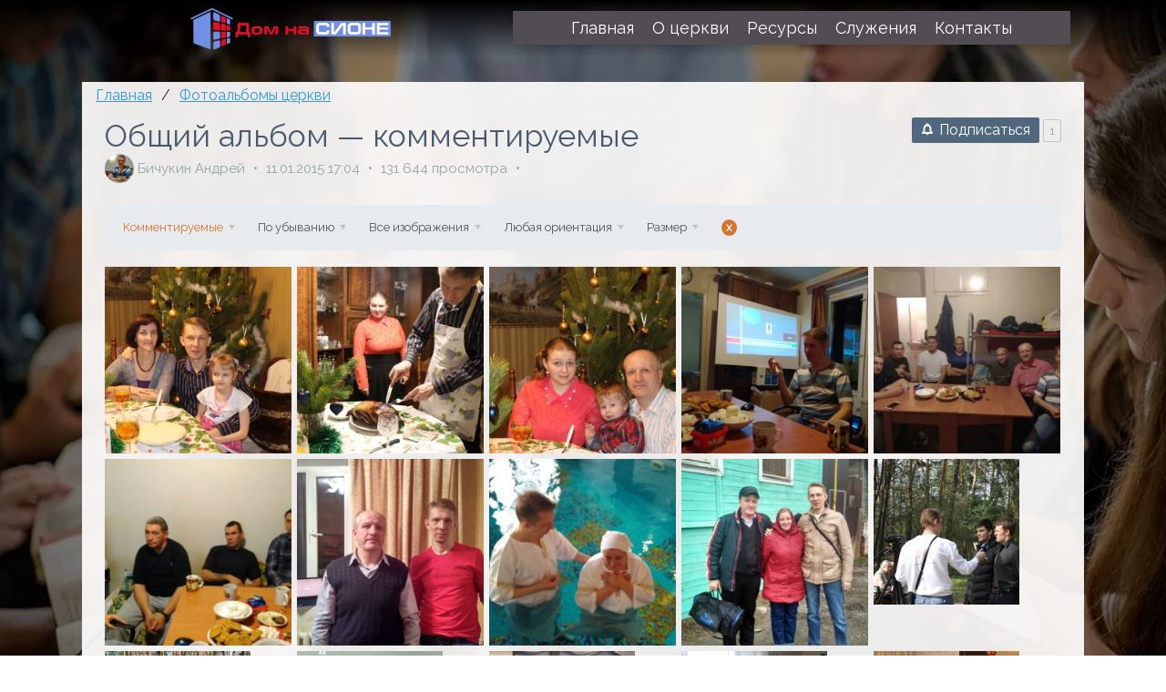

--- FILE ---
content_type: text/html; charset=utf-8
request_url: https://godsvoice.ru/albums/22-obschii-albom.html?ordering=comments&orderto=desc
body_size: 9969
content:
<!DOCTYPE html>
<html>
	<head>
		<title>Общий альбом &mdash; комментируемые &mdash; Дом на Сионе</title>
		<meta http-equiv="Content-Type" content="text/html; charset=utf-8">
		<meta name="viewport" content="width=device-width, initial-scale=1.0">
		        								        								<meta name="description" content=" Общий альбом &mdash; комментируемые">
		<script>window.N2SSPRO=1;window.N2SS3C="smartslider3";window.N2PLATFORM="Native"</script>
		<script>var ss_settings = {"type":"\u0431\u0435\u0441\u043f\u043b\u0430\u0442\u043d\u0430\u044f \u0432\u0435\u0440\u0441\u0438\u044f","color":"seagreen","needshowmenuicon":0};</script>
		<style>#cp_header #menu .item-slider .wrap {background-image: url("/templates/default/controllers/sc_smartslider/icons/icon9.png")}</style>
		<meta property="og:title" content="Общий альбом"/>
		<meta property="og:type" content="website" />
		<meta property="og:url" content="https://godsvoice.ru/albums/22-obschii-albom.html" />
		<meta property="og:site_name" content="Дом на Сионе"/>
		<meta property="og:title" content="Общий альбом &mdash; комментируемые"/>
		<meta property="og:description" content=" Общий альбом &mdash; комментируемые"/>
		<link rel="canonical" href="https://godsvoice.ru/albums/22-obschii-albom.html"/>
		<link rel="search" type="application/opensearchdescription+xml" href="https://godsvoice.ru/search/opensearch" title="Поиск на Дом на Сионе" />
		<link rel="stylesheet" type="text/css" href="https://godsvoice.ru/cache/nextend/web/normalize/normalize.css?1514486087" media="screen, print" />
<script type="text/javascript" src="https://godsvoice.ru/cache/nextend/web/combined/bac75f268f8891ce5adf6cd04ec27072.js"></script>
<script type="text/javascript">

</script>
		<link rel="stylesheet" type="text/css" href="/inthemer/css/35?1525735723">
		<link rel="stylesheet" type="text/css" href="/templates/default/css/spoiler.css?1525735723">
		<link rel="stylesheet" type="text/css" href="/templates/default/controllers/subscriptions/styles.css?1525735723">
		<link rel="stylesheet" type="text/css" href="/templates/default/controllers/photos/styles.css?1525735723">
		<link rel="stylesheet" type="text/css" href="https://godsvoice.ru/instyler/css?uri=albums/22-obschii-albom.html">
		<script src="/cache/static/js/scripts.64560a5ec593dd3d77f00a37f574fb1b.js?1525735723" ></script>
		<script src="//vk.com/js/api/openapi.js?122" ></script>
		<script src="/wysiwyg/live/scripts/language/ru/editor_lang.js?1525735723" ></script>
		<script src="/wysiwyg/live/scripts/innovaeditor.js?1525735723" ></script>
				<meta name="csrf-token" content="ef192fa5e6f60416966957040a3132f8664a8a86f559ee21949cec2b10478aa3" />
				<link rel="icon" href="https://godsvoice.ru/favicon.png" type="image/x-icon">
		<link rel="shortcut icon" href="https://godsvoice.ru/favicon.png" type="image/x-icon">
		<meta name="google-site-verification" content="H3mRX_ajFtwXl-HlS4qQ9GiVkLUmQIBMhpuH_LqxQHk" />
	</head>
	<body id="body">
		<div>
			<section id="block-40" class="block-40 page-section"><section id="block-73" class="block-2 page-section"><section id="block-784" class="block-784 page-section"></section></section><section id="block-95" class="block-16 page-section"><div id="block-97" class="block-18 page-row"><div id="block-99" class="block-20 page-column col-xs-5"><div id="block-101" class="block-25 page-image"><a href="/" target="_self"><img src="/upload/000/u1/a/2/pod-zastavku.png"></a></div></div><div id="block-102" class="block-22 page-column col-xs-7"><div id="block-104" class="block-24 page-nav page-nav-md page-nav-ht"><ul class="menu nav menu-main">

    
    
        
        
        
        <li >
                            <a title="Главная" class="item" href="/" target="_self" >
                    <span class="wrap">
                        Главная                                            </span>
                </a>
            
            
        
    
        
                    </li>
        
        
        <li class="folder">
                            <a title="О церкви" class="item" href="/#" target="_self" >
                    <span class="wrap">
                        О церкви                                            </span>
                </a>
            
            <ul>
        
    
        
        
        
        <li >
                            <a title="Во что мы верим" class="item" href="/nashe-verouchenie" target="_self" >
                    <span class="wrap">
                        Во что мы верим                                            </span>
                </a>
            
            
        
    
        
                    </li>
        
        
        <li class="active">
                            <a title="Фотогалерея" class="item" href="/albums" target="_self" >
                    <span class="wrap">
                        Фотогалерея                                            </span>
                </a>
            
            
        
    
                    </li></ul>
        
                    </li>
        
        
        <li class="folder">
                            <a title="Ресурсы" class="item" href="/#" target="_self" >
                    <span class="wrap">
                        Ресурсы                                            </span>
                </a>
            
            <ul>
        
    
        
        
        
        <li class="folder">
                            <a title="Видео" class="item" href="/video" target="_self" >
                    <span class="wrap">
                        Видео                                            </span>
                </a>
            
            <ul>
        
    
        
        
        
        <li >
                            <a title="Проповеди нашей церкви" class="item" href="/propovedi-nashei-cerkvi" target="_self" >
                    <span class="wrap">
                        Проповеди нашей церкви                                            </span>
                </a>
            
            
        
    
        
                    </li>
        
        
        <li >
                            <a title="Сборники для поклонения" class="item" href="/sborniki-dlja-poklonenija" target="_self" >
                    <span class="wrap">
                        Сборники для поклонения                                            </span>
                </a>
            
            
        
    
        
                    </li>
        
        
        <li >
                            <a title="Семинары, лекции, беседы" class="item" href="/seminary-lektsii-besedy" target="_self" >
                    <span class="wrap">
                        Семинары, лекции, беседы                                            </span>
                </a>
            
            
        
    
        
                    </li>
        
        
        <li >
                            <a title="Разбор по средам" class="item" href="/razbor-po-sredam" target="_self" >
                    <span class="wrap">
                        Разбор по средам                                            </span>
                </a>
            
            
        
    
        
                    </li>
        
        
        <li >
                            <a title="Наше вероучение" class="item" href="/nashe-verouchenie" target="_self" >
                    <span class="wrap">
                        Наше вероучение                                            </span>
                </a>
            
            
        
    
        
                    </li>
        
        
        <li >
                            <a title="Фильмы и отдельные ролики" class="item" href="/filmy-i-otdelnye-roliki" target="_self" >
                    <span class="wrap">
                        Фильмы и отдельные ролики                                            </span>
                </a>
            
            
        
    
                    </li></ul>
        
                    </li>
        
        
        <li class="folder">
                            <a title="Статьи" class="item" href="/articles" target="_self" >
                    <span class="wrap">
                        Статьи                                            </span>
                </a>
            
            <ul>
        
    
        
        
        
        <li >
                            <a title="Общий" class="item" href="/articles/obschii" target="_self" >
                    <span class="wrap">
                        Общий                                            </span>
                </a>
            
            
        
    
        
                    </li>
        
        
        <li >
                            <a title="Тематический разбор Библии в малых группах" class="item" href="/articles/tematicheskii-razbor-biblii-v-malyh-gruppah" target="_self" >
                    <span class="wrap">
                        Тематический разбор Библии в малых группах                                            </span>
                </a>
            
            
        
    
        
                    </li>
        
        
        <li >
                            <a title="Иные языки" class="item" href="/articles/inye-jazyki" target="_self" >
                    <span class="wrap">
                        Иные языки                                            </span>
                </a>
            
            
        
    
        
                    </li>
        
        
        <li >
                            <a title="Послание Римлянам" class="item" href="/articles/poslanie-rimljanam" target="_self" >
                    <span class="wrap">
                        Послание Римлянам                                            </span>
                </a>
            
            
        
    
        
                    </li>
        
        
        <li >
                            <a title="Первое послание к Коринфянам" class="item" href="/articles/pervoe-poslanie-k-korinfjanam" target="_self" >
                    <span class="wrap">
                        Первое послание к Коринфянам                                            </span>
                </a>
            
            
        
    
                    </li></ul>
        
                    </li>
        
        
        <li >
                            <a title="Блоги" class="item" href="/posts" target="_self" >
                    <span class="wrap">
                        Блоги                                            </span>
                </a>
            
            
        
    
        
                    </li>
        
        
        <li >
                            <a title="Библия бесплатно" class="item" href="http://www.pismootca.ru/zakazat-besplatno-bibliyu-po-pochte.html" target="_blank" >
                    <span class="wrap">
                        Библия бесплатно                                            </span>
                </a>
            
            
        
    
        
                    </li>
        
        
        <li >
                            <a title="Библия Дж. МакАртура" class="item" href="/articles/tolkovanie-biblii-dzhona-makartura-skachat.html" target="_self" >
                    <span class="wrap">
                        Библия Дж. МакАртура                                            </span>
                </a>
            
            
        
    
        
                    </li>
        
        
        <li >
                            <a title="Войти" class="item" href="/auth/login" target="_self" >
                    <span class="wrap">
                        Войти                                            </span>
                </a>
            
            
        
    
                    </li></ul>
        
                    </li>
        
        
        <li class="folder">
                            <a title="Служения" class="item" href="/#" target="_self" >
                    <span class="wrap">
                        Служения                                            </span>
                </a>
            
            <ul>
        
    
        
        
        
        <li >
                            <a title="Письмо Отца" class="item" href="http://www.pismootca.ru/" target="_blank" >
                    <span class="wrap">
                        Письмо Отца                                            </span>
                </a>
            
            
        
    
        
                    </li>
        
        
        <li >
                            <a title="Канал на Youtube" class="item" href="https://www.youtube.com/channel/UC_qFOhFyZ1r7Knjw_oHtzQA" target="_blank" >
                    <span class="wrap">
                        Канал на Youtube                                            </span>
                </a>
            
            
        
    
        
                    </li>
        
        
        <li >
                            <a title="Канал &quot;Уличное интервью&quot;" class="item" href="http://www.youtube.com/channel/UC_UkTdIKdFn1eVBFN1PmmpQ" target="_blank" >
                    <span class="wrap">
                        Канал &quot;Уличное интервью&quot;                                            </span>
                </a>
            
            
        
    
                    </li></ul>
        
                    </li>
        
        
        <li >
                            <a title="Контакты" class="item" href="/kontakty.html" target="_self" >
                    <span class="wrap">
                        Контакты                                            </span>
                </a>
            
            
        
    
            </li></ul>
    <a class="menu-button" href="#"><i class="ic-bars"></i></a></div></div></div></section><section id="block-120" class="block-27 page-section it-parallax"><section id="block-662" class="block-662 page-section"><section id="block-856" class="block-856 page-section"><div id="block-858" class="block-858 page-row"><div id="block-860" class="block-860 page-column col-md-12"><div id="block-884" class="block-884 page-breadcrumb"><ul>

    <li class="home">
        <a href="/" title="Главная">Главная</a>
    </li>

    
        <li class="sep">/</li>

        
            
            <li itemscope itemtype="http://data-vocabulary.org/Breadcrumb">
                                    <a href="/albums" itemprop="url"><span itemprop="title">Фотоальбомы церкви</span></a>
                            </li>

            
            
        
    </ul>
</div><div id="block-898" class="block-898 page-widgets"></div><div id="block-875" class="block-868 page-body"><div class="subscribe_wrap">
    <a href="#" class="subscriber" data-hash="6e000d5a2186bd77e842b16e032310d7" data-link0="/subscriptions/subscribe" data-link1="/subscriptions/unsubscribe" data-text0="Подписаться" data-text1="Отписаться" data-issubscribe="0" data-target="{&quot;controller&quot;:&quot;photos&quot;,&quot;subject&quot;:&quot;album&quot;,&quot;params&quot;:{&quot;filters&quot;:[{&quot;field&quot;:&quot;album_id&quot;,&quot;condition&quot;:&quot;eq&quot;,&quot;value&quot;:&quot;22&quot;}]}}"><svg class="style-svg" width="14" height="14" viewBox="0 0 18 18"><g fill="none"><path d="M2.5 14h13v-.382l-2-1V12l.002-3.938c-.152-2.44-1.12-4.02-3.262-4.596l-.74-.2V2h-1v1.267l-.74.199C5.669 4.028 4.658 5.66 4.5 8v4.618l-2 1V14z" stroke="#FFF" stroke-width="2"></path><path d="M9 17c.986 0 1.5-.514 1.5-1.5V15h-3v.5c0 .986.514 1.5 1.5 1.5z" fill="#FFF"></path><path d="M2.5 14h13v-.382l-2-1V12l.002-3.938c-.152-2.44-1.12-4.02-3.262-4.596l-.74-.2V2h-1v1.267l-.74.199C5.669 4.028 4.658 5.66 4.5 8v4.618l-2 1V14z" stroke="#FFF" stroke-width="2"></path></g></svg> <span></span></a>
    <div class="spinner"><div class="bounce1"></div><div class="bounce2"></div><div class="bounce3"></div></div>
    <span title="Подписчики" class="count-subscribers" data-list_link="/subscriptions/list_subscribers/6e000d5a2186bd77e842b16e032310d7">1</span>
</div>
    <h1>
                Общий альбом &mdash; комментируемые            </h1>
            <h2 class="parent_title">
                            <span class="album_user">
                    <a href="/users/1">
                        <img class="img-fluid" src="/upload/000/u1/97/07/294f508a.jpg" alt="Бичукин Андрей" title="Бичукин Андрей" />                    </a>
                </span>
                <a href="/users/1">Бичукин Андрей</a>                                        <span class="album_date" title="Дата публикации">
                                            <time datetime="2015-01-11T17:04:42+03:00">11.01.2015</time> <span class="time">17:04</span>                                    </span>
                                        <span class="album_hits">
                    131 644 просмотра                </span>
                                            </h2>
    
<div class="photo_filter">
    <form action="/albums/22-obschii-albom.html?ordering=comments&orderto=desc" method="get">
    <span title="Сортировка" class="box_menu box_menu_select">
        Комментируемые    </span>
    <div class="box_menu_dd">
                                <a href="/albums/22-obschii-albom.html?ordering=date_pub&orderto=desc">
                По дате добавления                            </a>
                                <a href="/albums/22-obschii-albom.html?ordering=date_photo&orderto=desc">
                По дате съёмки                            </a>
                                <a href="/albums/22-obschii-albom.html?ordering=rating&orderto=desc">
                По рейтингу                            </a>
                                <a href="/albums/22-obschii-albom.html?ordering=hits_count&orderto=desc">
                По популярности                            </a>
                                <a href="/albums/22-obschii-albom.html?ordering=comments&orderto=desc">
                Комментируемые                                    <input type="hidden" name="ordering" value="comments">
                    <i class="check">&larr;</i>
                            </a>
            </div>
    <span title="Направление сортировки" class="box_menu ">
        По убыванию    </span>
    <div class="box_menu_dd">
                                <a href="/albums/22-obschii-albom.html?ordering=comments&orderto=asc">
                По возрастанию                            </a>
                                <a href="/albums/22-obschii-albom.html?ordering=comments&orderto=desc">
                По убыванию                                    <input type="hidden" name="orderto" value="desc">
                    <i class="check">&larr;</i>
                            </a>
            </div>
            <span class="box_menu ">
            Все изображения        </span>
        <div class="box_menu_dd">
                                            <a href="/albums/22-obschii-albom.html?ordering=comments&orderto=desc&type=">
                    Все изображения                                            <input type="hidden" name="type" value="">
                        <i class="check">&larr;</i>
                                    </a>
                                            <a href="/albums/22-obschii-albom.html?ordering=comments&orderto=desc&type=1">
                    Фото                                    </a>
                                            <a href="/albums/22-obschii-albom.html?ordering=comments&orderto=desc&type=2">
                    Векторы                                    </a>
                                            <a href="/albums/22-obschii-albom.html?ordering=comments&orderto=desc&type=3">
                    Иллюстрации                                    </a>
                    </div>
        <span class="box_menu ">
        Любая ориентация    </span>
    <div class="box_menu_dd">
                                <a href="/albums/22-obschii-albom.html?ordering=comments&orderto=desc&orientation=">
                Любая ориентация                                    <input type="hidden" name="orientation" value="">
                    <i class="check">&larr;</i>
                            </a>
                                <a href="/albums/22-obschii-albom.html?ordering=comments&orderto=desc&orientation=square">
                Квадратные                            </a>
                                <a href="/albums/22-obschii-albom.html?ordering=comments&orderto=desc&orientation=landscape">
                Горизонтальные                            </a>
                                <a href="/albums/22-obschii-albom.html?ordering=comments&orderto=desc&orientation=portrait">
                Вертикальные                            </a>
            </div>

            <span class="box_menu">Размер</span>
    
    <div class="box_menu_dd">
        <div class="size_search_params">
            <fieldset>
                <legend>Больше чем</legend>
                <div class="field">
                    <label>Ширина</label>
                    <input type="text" name="width" value="" placeholder="px" class="input">
                </div>
                <div class="field">
                    <label>Высота</label>
                    <input type="text" name="height" value="" placeholder="px" class="input">
                </div>
            </fieldset>
            <div class="buttons">
                <input type="submit" class="button" value="Найти">
            </div>
        </div>
    </div>

            <a title="Очистить фильтр" class="box_menu clear_filter" href="/albums/22-obschii-albom.html">x</a>
    
    </form>
</div>
<div class="content_item albums_item">

    
    
    
<div class="album-photos-wrap" id="album-photos-list">
            
        
        <div class="photo photo-620  " data-w="256" data-h="256" itemscope itemtype="http://schema.org/ImageObject">
            <h3>
                <a class="photo_page_link" href="/photos/620-rozhdestvo-2016-bichukiny.html" title="Рождество 2016 - Бичукины" itemprop="name">
                    Рождество 2016 - Бичукины                </a>
            </h3>
            <a class="photo_page_link" href="/photos/620-rozhdestvo-2016-bichukiny.html" title="Рождество 2016 - Бичукины">
                <img src="https://godsvoice.ru/upload/000/u1/05/db/5b27bb15.jpg" title="Рождество 2016 - Бичукины" alt="Рождество 2016 - Бичукины" itemprop="thumbnail" />
            </a>
            <div class="info">
                <div class="photo-counts">
                    <span class="hits-count" title="Просмотры">
                        1851                    </span>
                    <span title="Рейтинг" class="rating zero text-muted">
                        0                    </span>
                    <span class="comments" title="Комментарии">
                        0                    </span>
                </div>
                                    <a title="Автор" href="/users/1">
                        Бичукин Андрей                    </a>
                            </div>
                        <meta itemprop="height" content="256 px">
            <meta itemprop="width" content="256 px">
        </div>

    
        
        <div class="photo photo-619  " data-w="256" data-h="256" itemscope itemtype="http://schema.org/ImageObject">
            <h3>
                <a class="photo_page_link" href="/photos/619-rozhdestvo-2016-utka.html" title="Рождество 2016 - утка" itemprop="name">
                    Рождество 2016 - утка                </a>
            </h3>
            <a class="photo_page_link" href="/photos/619-rozhdestvo-2016-utka.html" title="Рождество 2016 - утка">
                <img src="https://godsvoice.ru/upload/000/u1/2e/e9/c3f9e34a.jpg" title="Рождество 2016 - утка" alt="Рождество 2016 - утка" itemprop="thumbnail" />
            </a>
            <div class="info">
                <div class="photo-counts">
                    <span class="hits-count" title="Просмотры">
                        1887                    </span>
                    <span title="Рейтинг" class="rating zero text-muted">
                        0                    </span>
                    <span class="comments" title="Комментарии">
                        0                    </span>
                </div>
                                    <a title="Автор" href="/users/1">
                        Бичукин Андрей                    </a>
                            </div>
                        <meta itemprop="height" content="256 px">
            <meta itemprop="width" content="256 px">
        </div>

    
        
        <div class="photo photo-618  " data-w="256" data-h="256" itemscope itemtype="http://schema.org/ImageObject">
            <h3>
                <a class="photo_page_link" href="/photos/618-rozhdestvo-2016-bolkovye.html" title="Рождество 2016 - Болковые" itemprop="name">
                    Рождество 2016 - Болковые                </a>
            </h3>
            <a class="photo_page_link" href="/photos/618-rozhdestvo-2016-bolkovye.html" title="Рождество 2016 - Болковые">
                <img src="https://godsvoice.ru/upload/000/u1/5b/8c/f7332cbe.jpg" title="Рождество 2016 - Болковые" alt="Рождество 2016 - Болковые" itemprop="thumbnail" />
            </a>
            <div class="info">
                <div class="photo-counts">
                    <span class="hits-count" title="Просмотры">
                        1778                    </span>
                    <span title="Рейтинг" class="rating zero text-muted">
                        0                    </span>
                    <span class="comments" title="Комментарии">
                        0                    </span>
                </div>
                                    <a title="Автор" href="/users/1">
                        Бичукин Андрей                    </a>
                            </div>
                        <meta itemprop="height" content="256 px">
            <meta itemprop="width" content="256 px">
        </div>

    
        
        <div class="photo photo-615  " data-w="256" data-h="256" itemscope itemtype="http://schema.org/ImageObject">
            <h3>
                <a class="photo_page_link" href="/photos/615-0651d6cf.html" title="0651d6cf" itemprop="name">
                    0651d6cf                </a>
            </h3>
            <a class="photo_page_link" href="/photos/615-0651d6cf.html" title="0651d6cf">
                <img src="https://godsvoice.ru/upload/000/u1/98/b7/d4b4506d.jpeg" title="0651d6cf" alt="0651d6cf" itemprop="thumbnail" />
            </a>
            <div class="info">
                <div class="photo-counts">
                    <span class="hits-count" title="Просмотры">
                        1600                    </span>
                    <span title="Рейтинг" class="rating zero text-muted">
                        0                    </span>
                    <span class="comments" title="Комментарии">
                        0                    </span>
                </div>
                                    <a title="Автор" href="/users/1">
                        Бичукин Андрей                    </a>
                            </div>
                        <meta itemprop="height" content="256 px">
            <meta itemprop="width" content="256 px">
        </div>

    
        
        <div class="photo photo-614  " data-w="256" data-h="256" itemscope itemtype="http://schema.org/ImageObject">
            <h3>
                <a class="photo_page_link" href="/photos/614-0d9a07a7.html" title="0d9a07a7" itemprop="name">
                    0d9a07a7                </a>
            </h3>
            <a class="photo_page_link" href="/photos/614-0d9a07a7.html" title="0d9a07a7">
                <img src="https://godsvoice.ru/upload/000/u1/70/3e/f20514b0.jpeg" title="0d9a07a7" alt="0d9a07a7" itemprop="thumbnail" />
            </a>
            <div class="info">
                <div class="photo-counts">
                    <span class="hits-count" title="Просмотры">
                        1699                    </span>
                    <span title="Рейтинг" class="rating zero text-muted">
                        0                    </span>
                    <span class="comments" title="Комментарии">
                        0                    </span>
                </div>
                                    <a title="Автор" href="/users/1">
                        Бичукин Андрей                    </a>
                            </div>
                        <meta itemprop="height" content="256 px">
            <meta itemprop="width" content="256 px">
        </div>

    
        
        <div class="photo photo-613  " data-w="256" data-h="256" itemscope itemtype="http://schema.org/ImageObject">
            <h3>
                <a class="photo_page_link" href="/photos/613-8ce4a804.html" title="8ce4a804" itemprop="name">
                    8ce4a804                </a>
            </h3>
            <a class="photo_page_link" href="/photos/613-8ce4a804.html" title="8ce4a804">
                <img src="https://godsvoice.ru/upload/000/u1/b2/6e/55315dbb.jpeg" title="8ce4a804" alt="8ce4a804" itemprop="thumbnail" />
            </a>
            <div class="info">
                <div class="photo-counts">
                    <span class="hits-count" title="Просмотры">
                        1532                    </span>
                    <span title="Рейтинг" class="rating zero text-muted">
                        0                    </span>
                    <span class="comments" title="Комментарии">
                        0                    </span>
                </div>
                                    <a title="Автор" href="/users/1">
                        Бичукин Андрей                    </a>
                            </div>
                        <meta itemprop="height" content="256 px">
            <meta itemprop="width" content="256 px">
        </div>

    
        
        <div class="photo photo-603  " data-w="256" data-h="256" itemscope itemtype="http://schema.org/ImageObject">
            <h3>
                <a class="photo_page_link" href="/photos/603-v-reabcente-pushkino-mo.html" title="В реабценте Пушкино МО" itemprop="name">
                    В реабценте Пушкино МО                </a>
            </h3>
            <a class="photo_page_link" href="/photos/603-v-reabcente-pushkino-mo.html" title="В реабценте Пушкино МО">
                <img src="https://godsvoice.ru/upload/000/u1/bb/b8/452a8596.jpg" title="В реабценте Пушкино МО" alt="В реабценте Пушкино МО" itemprop="thumbnail" />
            </a>
            <div class="info">
                <div class="photo-counts">
                    <span class="hits-count" title="Просмотры">
                        1828                    </span>
                    <span title="Рейтинг" class="rating zero text-muted">
                        0                    </span>
                    <span class="comments" title="Комментарии">
                        0                    </span>
                </div>
                                    <a title="Автор" href="/users/1">
                        Бичукин Андрей                    </a>
                            </div>
                        <meta itemprop="height" content="256 px">
            <meta itemprop="width" content="256 px">
        </div>

    
        
        <div class="photo photo-602  " data-w="256" data-h="256" itemscope itemtype="http://schema.org/ImageObject">
            <h3>
                <a class="photo_page_link" href="/photos/602-kreschenie-tatjany-zorinoi-astrahan-27-marta-2017g.html" title="Крещение Татьяны Зориной. Астрахань (27 марта 2017г.)" itemprop="name">
                    Крещение Татьяны Зориной. Астрахань (27 марта 2017г.)                </a>
            </h3>
            <a class="photo_page_link" href="/photos/602-kreschenie-tatjany-zorinoi-astrahan-27-marta-2017g.html" title="Крещение Татьяны Зориной. Астрахань (27 марта 2017г.)">
                <img src="https://godsvoice.ru/upload/000/u1/05/6c/95b90616.jpg" title="Крещение Татьяны Зориной. Астрахань (27 марта 2017г.)" alt="Крещение Татьяны Зориной. Астрахань (27 марта 2017г.)" itemprop="thumbnail" />
            </a>
            <div class="info">
                <div class="photo-counts">
                    <span class="hits-count" title="Просмотры">
                        1973                    </span>
                    <span title="Рейтинг" class="rating zero text-muted">
                        0                    </span>
                    <span class="comments" title="Комментарии">
                        0                    </span>
                </div>
                                    <a title="Автор" href="/users/1">
                        Бичукин Андрей                    </a>
                            </div>
                        <meta itemprop="height" content="256 px">
            <meta itemprop="width" content="256 px">
        </div>

    
        
        <div class="photo photo-601  " data-w="256" data-h="256" itemscope itemtype="http://schema.org/ImageObject">
            <h3>
                <a class="photo_page_link" href="/photos/601-eduard-tatjana-i-andrei-astrahan-27-marta-2017g.html" title="Эдуард, Татьяна и Андрей. Астрахань (27 марта 2017г.)" itemprop="name">
                    Эдуард, Татьяна и Андрей. Астрахань (27 марта 2017г.)                </a>
            </h3>
            <a class="photo_page_link" href="/photos/601-eduard-tatjana-i-andrei-astrahan-27-marta-2017g.html" title="Эдуард, Татьяна и Андрей. Астрахань (27 марта 2017г.)">
                <img src="https://godsvoice.ru/upload/000/u1/17/61/1b11a42e.jpg" title="Эдуард, Татьяна и Андрей. Астрахань (27 марта 2017г.)" alt="Эдуард, Татьяна и Андрей. Астрахань (27 марта 2017г.)" itemprop="thumbnail" />
            </a>
            <div class="info">
                <div class="photo-counts">
                    <span class="hits-count" title="Просмотры">
                        2028                    </span>
                    <span title="Рейтинг" class="rating zero text-muted">
                        0                    </span>
                    <span class="comments" title="Комментарии">
                        0                    </span>
                </div>
                                    <a title="Автор" href="/users/1">
                        Бичукин Андрей                    </a>
                            </div>
                        <meta itemprop="height" content="256 px">
            <meta itemprop="width" content="256 px">
        </div>

    
        
        <div class="photo photo-524  " data-w="256" data-h="256" itemscope itemtype="http://schema.org/ImageObject">
            <h3>
                <a class="photo_page_link" href="/photos/524-foto-524.html" title="Фото #524" itemprop="name">
                    Фото #524                </a>
            </h3>
            <a class="photo_page_link" href="/photos/524-foto-524.html" title="Фото #524">
                <img src="https://godsvoice.ru/upload/000/u1/034/9e7f2fef.jpg" title="Фото #524" alt="Фото #524" itemprop="thumbnail" />
            </a>
            <div class="info">
                <div class="photo-counts">
                    <span class="hits-count" title="Просмотры">
                        2181                    </span>
                    <span title="Рейтинг" class="rating zero text-muted">
                        0                    </span>
                    <span class="comments" title="Комментарии">
                        0                    </span>
                </div>
                                    <a title="Автор" href="/users/1">
                        Бичукин Андрей                    </a>
                            </div>
                        <meta itemprop="height" content="256 px">
            <meta itemprop="width" content="256 px">
        </div>

    
        
        <div class="photo photo-521  " data-w="256" data-h="256" itemscope itemtype="http://schema.org/ImageObject">
            <h3>
                <a class="photo_page_link" href="/photos/521-foto-521.html" title="Фото #521" itemprop="name">
                    Фото #521                </a>
            </h3>
            <a class="photo_page_link" href="/photos/521-foto-521.html" title="Фото #521">
                <img src="https://godsvoice.ru/upload/000/u1/034/a541cafe.jpg" title="Фото #521" alt="Фото #521" itemprop="thumbnail" />
            </a>
            <div class="info">
                <div class="photo-counts">
                    <span class="hits-count" title="Просмотры">
                        2296                    </span>
                    <span title="Рейтинг" class="rating zero text-muted">
                        0                    </span>
                    <span class="comments" title="Комментарии">
                        0                    </span>
                </div>
                                    <a title="Автор" href="/users/1">
                        Бичукин Андрей                    </a>
                            </div>
                        <meta itemprop="height" content="256 px">
            <meta itemprop="width" content="256 px">
        </div>

    
        
        <div class="photo photo-421  " data-w="256" data-h="256" itemscope itemtype="http://schema.org/ImageObject">
            <h3>
                <a class="photo_page_link" href="/photos/421-foto-421.html" title="Фото #421" itemprop="name">
                    Фото #421                </a>
            </h3>
            <a class="photo_page_link" href="/photos/421-foto-421.html" title="Фото #421">
                <img src="https://godsvoice.ru/upload/000/u1/029/3b7386ef.jpg" title="Фото #421" alt="Фото #421" itemprop="thumbnail" />
            </a>
            <div class="info">
                <div class="photo-counts">
                    <span class="hits-count" title="Просмотры">
                        2457                    </span>
                    <span title="Рейтинг" class="rating zero text-muted">
                        0                    </span>
                    <span class="comments" title="Комментарии">
                        0                    </span>
                </div>
                                    <a title="Автор" href="/users/1">
                        Бичукин Андрей                    </a>
                            </div>
                        <meta itemprop="height" content="256 px">
            <meta itemprop="width" content="256 px">
        </div>

    
        
        <div class="photo photo-420  " data-w="256" data-h="256" itemscope itemtype="http://schema.org/ImageObject">
            <h3>
                <a class="photo_page_link" href="/photos/420-v-cerkvi-zhivoi-kamen-g-lyubercy-mo.html" title="В церкви &quot;Живой Камень&quot; г.Люберцы МО" itemprop="name">
                    В церкви &quot;Живой Камень&quot; г.Люберцы МО                </a>
            </h3>
            <a class="photo_page_link" href="/photos/420-v-cerkvi-zhivoi-kamen-g-lyubercy-mo.html" title="В церкви &quot;Живой Камень&quot; г.Люберцы МО">
                <img src="https://godsvoice.ru/upload/000/u1/029/d6ba03fc.jpg" title="В церкви &quot;Живой Камень&quot; г.Люберцы МО" alt="В церкви &quot;Живой Камень&quot; г.Люберцы МО" itemprop="thumbnail" />
            </a>
            <div class="info">
                <div class="photo-counts">
                    <span class="hits-count" title="Просмотры">
                        2313                    </span>
                    <span title="Рейтинг" class="rating zero text-muted">
                        0                    </span>
                    <span class="comments" title="Комментарии">
                        0                    </span>
                </div>
                                    <a title="Автор" href="/users/1">
                        Бичукин Андрей                    </a>
                            </div>
                        <meta itemprop="height" content="256 px">
            <meta itemprop="width" content="256 px">
        </div>

    
        
        <div class="photo photo-360  " data-w="256" data-h="256" itemscope itemtype="http://schema.org/ImageObject">
            <h3>
                <a class="photo_page_link" href="/photos/360-vot-tak-inogda-vygljadit-nash-shabbat.html" title="Вот так иногда выглядит наш Шаббат)))" itemprop="name">
                    Вот так иногда выглядит наш Шаббат)))                </a>
            </h3>
            <a class="photo_page_link" href="/photos/360-vot-tak-inogda-vygljadit-nash-shabbat.html" title="Вот так иногда выглядит наш Шаббат)))">
                <img src="https://godsvoice.ru/upload/000/u1/027/144de608.jpg" title="Вот так иногда выглядит наш Шаббат)))" alt="Вот так иногда выглядит наш Шаббат)))" itemprop="thumbnail" />
            </a>
            <div class="info">
                <div class="photo-counts">
                    <span class="hits-count" title="Просмотры">
                        2212                    </span>
                    <span title="Рейтинг" class="rating zero text-muted">
                        0                    </span>
                    <span class="comments" title="Комментарии">
                        0                    </span>
                </div>
                                    <a title="Автор" href="/users/1">
                        Бичукин Андрей                    </a>
                            </div>
                        <meta itemprop="height" content="256 px">
            <meta itemprop="width" content="256 px">
        </div>

    
        
        <div class="photo photo-242  " data-w="256" data-h="256" itemscope itemtype="http://schema.org/ImageObject">
            <h3>
                <a class="photo_page_link" href="/photos/242-foto-242.html" title="Фото #242" itemprop="name">
                    Фото #242                </a>
            </h3>
            <a class="photo_page_link" href="/photos/242-foto-242.html" title="Фото #242">
                <img src="https://godsvoice.ru/upload/000/u1/017/edad4cfa.jpg" title="Фото #242" alt="Фото #242" itemprop="thumbnail" />
            </a>
            <div class="info">
                <div class="photo-counts">
                    <span class="hits-count" title="Просмотры">
                        2330                    </span>
                    <span title="Рейтинг" class="rating zero text-muted">
                        0                    </span>
                    <span class="comments" title="Комментарии">
                        0                    </span>
                </div>
                                    <a title="Автор" href="/users/1">
                        Бичукин Андрей                    </a>
                            </div>
                        <meta itemprop="height" content="256 px">
            <meta itemprop="width" content="256 px">
        </div>

    
        
        <div class="photo photo-236  " data-w="256" data-h="256" itemscope itemtype="http://schema.org/ImageObject">
            <h3>
                <a class="photo_page_link" href="/photos/236-foto-236.html" title="Фото #236" itemprop="name">
                    Фото #236                </a>
            </h3>
            <a class="photo_page_link" href="/photos/236-foto-236.html" title="Фото #236">
                <img src="https://godsvoice.ru/upload/000/u1/010/1b817452.jpg" title="Фото #236" alt="Фото #236" itemprop="thumbnail" />
            </a>
            <div class="info">
                <div class="photo-counts">
                    <span class="hits-count" title="Просмотры">
                        1885                    </span>
                    <span title="Рейтинг" class="rating zero text-muted">
                        0                    </span>
                    <span class="comments" title="Комментарии">
                        0                    </span>
                </div>
                                    <a title="Автор" href="/users/1">
                        Бичукин Андрей                    </a>
                            </div>
                        <meta itemprop="height" content="256 px">
            <meta itemprop="width" content="256 px">
        </div>

    
        
        <div class="photo photo-235  " data-w="256" data-h="256" itemscope itemtype="http://schema.org/ImageObject">
            <h3>
                <a class="photo_page_link" href="/photos/235-foto-235.html" title="Фото #235" itemprop="name">
                    Фото #235                </a>
            </h3>
            <a class="photo_page_link" href="/photos/235-foto-235.html" title="Фото #235">
                <img src="https://godsvoice.ru/upload/000/u1/010/6b2cc5c4.jpg" title="Фото #235" alt="Фото #235" itemprop="thumbnail" />
            </a>
            <div class="info">
                <div class="photo-counts">
                    <span class="hits-count" title="Просмотры">
                        1856                    </span>
                    <span title="Рейтинг" class="rating zero text-muted">
                        0                    </span>
                    <span class="comments" title="Комментарии">
                        0                    </span>
                </div>
                                    <a title="Автор" href="/users/1">
                        Бичукин Андрей                    </a>
                            </div>
                        <meta itemprop="height" content="256 px">
            <meta itemprop="width" content="256 px">
        </div>

    
        
        <div class="photo photo-234  " data-w="256" data-h="256" itemscope itemtype="http://schema.org/ImageObject">
            <h3>
                <a class="photo_page_link" href="/photos/234-foto-234.html" title="Фото #234" itemprop="name">
                    Фото #234                </a>
            </h3>
            <a class="photo_page_link" href="/photos/234-foto-234.html" title="Фото #234">
                <img src="https://godsvoice.ru/upload/000/u1/010/164b6315.jpg" title="Фото #234" alt="Фото #234" itemprop="thumbnail" />
            </a>
            <div class="info">
                <div class="photo-counts">
                    <span class="hits-count" title="Просмотры">
                        1967                    </span>
                    <span title="Рейтинг" class="rating zero text-muted">
                        0                    </span>
                    <span class="comments" title="Комментарии">
                        0                    </span>
                </div>
                                    <a title="Автор" href="/users/1">
                        Бичукин Андрей                    </a>
                            </div>
                        <meta itemprop="height" content="256 px">
            <meta itemprop="width" content="256 px">
        </div>

    
        
        <div class="photo photo-231  " data-w="256" data-h="256" itemscope itemtype="http://schema.org/ImageObject">
            <h3>
                <a class="photo_page_link" href="/photos/231-foto-231.html" title="Фото #231" itemprop="name">
                    Фото #231                </a>
            </h3>
            <a class="photo_page_link" href="/photos/231-foto-231.html" title="Фото #231">
                <img src="https://godsvoice.ru/upload/000/u1/010/21461234.jpg" title="Фото #231" alt="Фото #231" itemprop="thumbnail" />
            </a>
            <div class="info">
                <div class="photo-counts">
                    <span class="hits-count" title="Просмотры">
                        2266                    </span>
                    <span title="Рейтинг" class="rating zero text-muted">
                        0                    </span>
                    <span class="comments" title="Комментарии">
                        0                    </span>
                </div>
                                    <a title="Автор" href="/users/1">
                        Бичукин Андрей                    </a>
                            </div>
                        <meta itemprop="height" content="256 px">
            <meta itemprop="width" content="256 px">
        </div>

    
        
        <div class="photo photo-230  " data-w="256" data-h="256" itemscope itemtype="http://schema.org/ImageObject">
            <h3>
                <a class="photo_page_link" href="/photos/230-foto-230.html" title="Фото #230" itemprop="name">
                    Фото #230                </a>
            </h3>
            <a class="photo_page_link" href="/photos/230-foto-230.html" title="Фото #230">
                <img src="https://godsvoice.ru/upload/000/u1/010/b88d0d42.jpg" title="Фото #230" alt="Фото #230" itemprop="thumbnail" />
            </a>
            <div class="info">
                <div class="photo-counts">
                    <span class="hits-count" title="Просмотры">
                        1919                    </span>
                    <span title="Рейтинг" class="rating zero text-muted">
                        0                    </span>
                    <span class="comments" title="Комментарии">
                        0                    </span>
                </div>
                                    <a title="Автор" href="/users/1">
                        Бичукин Андрей                    </a>
                            </div>
                        <meta itemprop="height" content="256 px">
            <meta itemprop="width" content="256 px">
        </div>

            <script>
                                                        icms.photos.has_next = true;
                                                        icms.photos.page = 1;
                                        icms.photos.flexImagesInit('');
                                        $(function(){
                $('.photo_page_link').each(function (){
                    $(this).attr('href', $(this).attr('href')+'?ordering=comments');
                });
            });
            </script>
    </div>

<a class="show-more" href="/albums/22-obschii-albom.html?ordering=comments&orderto=desc&photo_page=2" onclick="return icms.photos.showMore(this);" data-url="/photos/more/album_id/22" data-url-params="{&quot;ordering&quot;:&quot;comments&quot;,&quot;orderto&quot;:&quot;desc&quot;}" data-first-page-url="/albums/22-obschii-albom.html?ordering=comments&orderto=desc">
    <span data-to-first="Вернуться к началу">
        Показать больше    </span>
    <div class="spinner"><div class="bounce1"></div><div class="bounce2"></div><div class="bounce3"></div></div>
</a>

<script>
    icms.photos.initial_page = 1;
    icms.photos.init = true;
    icms.photos.mode = 'album';
</script>


<script>
    var LANG_PHOTOS_DELETE_PHOTO_CONFIRM = 'Удалить эту фотографию?';    icms.photos.row_height = '256';
    $(function(){
        icms.photos.initAlbum();
    });
</script>
    
    <div class="info_bar">
                    <div class="bar_item bi_rating">
                
<div class="rating_widget content_albums_rating" id="rating-albums-22"
            data-target-controller="content"
        data-target-subject="albums"
        data-target-id="22"
                    data-info-url="/rating/info"
            >
        <div class="arrow up">
                    <span class="disabled" title="Вы не можете голосовать">
                <svg viewBox="0 0 24 24" class="style-svg"><g class="style-svg"><path d="M1 21h4V9H1v12zm22-11c0-1.1-.9-2-2-2h-6.31l.95-4.57.03-.32c0-.41-.17-.79-.44-1.06L14.17 1 7.59 7.59C7.22 7.95 7 8.45 7 9v10c0 1.1.9 2 2 2h9c.83 0 1.54-.5 1.84-1.22l3.02-7.05c.09-.23.14-.47.14-.73v-1.91l-.01-.01L23 10z" class="style-svg"></path></g></svg>
            </span>
            </div>

    <div class="score" title="Рейтинг">
                    <span>&mdash;</span>
            </div>

    <div class="arrow down">
                    <span class="disabled" title="Вы не можете голосовать">
                <svg viewBox="0 0 24 24" class="style-svg"><g class="style-svg"><path d="M15 3H6c-.83 0-1.54.5-1.84 1.22l-3.02 7.05c-.09.23-.14.47-.14.73v1.91l.01.01L1 14c0 1.1.9 2 2 2h6.31l-.95 4.57-.03.32c0 .41.17.79.44 1.06L9.83 23l6.59-6.59c.36-.36.58-.86.58-1.41V5c0-1.1-.9-2-2-2zm4 0v12h4V3h-4z" class="style-svg"></path></g></svg>
            </span>
            </div>

</div>

    <script>
        icms.rating.setOptions({
            url: '/rating/vote'
        });
    </script>
            </div>
                            </div>

</div>

    <div id="comments_widget" class="tabs-menu">

    <span id="comments"></span>

    <ul class="tabbed content_albums_comments_tab">
                    <li><a href="#tab-icms">Комментарии</a></li>
                    <li><a href="#tab-vk">Комментарии Вконтакте</a></li>
            </ul>

            <div id="tab-icms" class="tab content_albums_comments" >
                <div class="content_list_rss_icon">
        <a href="/rss/feed/comments?tc=content&ts=albums&ti=22">RSS</a>
    </div>
    <div id="comments_add_link">
        <a href="#reply" class="ajaxlink" onclick="return icms.comments.add()">Написать комментарий</a>
    </div>
<div id="comments_list">

    
        <div class="no_comments">
            Нет комментариев. Ваш будет первым!        </div>

        
    
    
</div>
<div id="comments_urls" style="display: none"
        data-get-url="/comments/get"
        data-approve-url="/comments/approve"
        data-delete-url="/comments/delete"
        data-refresh-url="/comments/refresh"
        data-track-url="/comments/track"
        data-rate-url="/comments/rate"
></div>

    <div id="comments_add_form">
                    <div class="preview_box"></div>
            <form action="/comments/submit" method="post">
                <input type="hidden" class="form-control input" name="csrf_token" value="ef192fa5e6f60416966957040a3132f8664a8a86f559ee21949cec2b10478aa3" />                <input type="hidden" class="form-control input" name="action" value="add" />                <input type="hidden" class="form-control input" name="id" value="0" />                <input type="hidden" class="form-control input" name="parent_id" value="0" />                <input type="hidden" class="form-control input" name="tc" value="content" />                <input type="hidden" class="form-control input" name="ts" value="albums" />                <input type="hidden" class="form-control input" name="ti" value="22" />                <input type="hidden" class="form-control input" name="tud" value="1" />                <input type="hidden" class="form-control input" name="timestamp" value="1769797533" />                                                        <div class="author_data">
                        <div class="name field">
                            <label>Ваше имя:</label> <input type="text" class="form-control input" name="author_name" value="" />                        </div>
                                                <div class="email field">
                            <label>E-mail для ответов:</label> <input type="text" class="form-control input" name="author_email" value="" />                        </div>
                                            </div>
                                                <textarea name="content" class="form-control textarea" id="content" ></textarea>
            <div id="innovaajaxcontent"></div>

            <script type="text/javascript">
                                    groups = [
                        ["group1", "", ["Paragraph", "FontName", "FontSize", "Superscript", "ForeColor", "BackColor", "BRK", "Bold", "Italic", "Underline", "Strikethrough", "TextDialog", "RemoveFormat"]],
                        ["group2", "", ["JustifyLeft", "JustifyCenter", "JustifyRight", "Line", "BRK", "Bullets", "Numbering", "Indent", "Outdent"]],
                        ["group3", "", ["Table","TableDialog", "Emoticons", "BRK", "LinkDialog", "ImageDialog", "YoutubeDialog"]],
                        ["group4", "", ["SearchDialog", "CharsDialog", "BRK", "Undo", "Redo", "FullScreen"]]
                    ];
                                window["le_content"] = new InnovaEditor("le_content");
                window["le_content"].width = '100%';
                window["le_content"].height = 290;
                window["le_content"].css = '/wysiwyg/live/styles/simple.css';
                window["le_content"].enableTableAutoformat = true;
                window["le_content"].fileBrowser = '/live_editor/upload';
                window["le_content"].groups = groups;
                window["le_content"].btnSave=false;
                window["le_content"].REPLACE('content', 'innovaajaxcontent');
            </script>
                        <div class="buttons">
                    <button value="Предпросмотр" class="button btn button-preview" name="preview" onclick="icms.comments.preview()" type="button" ><span>Предпросмотр</span></button>                    <button value="Отправить" class="button btn btn-secondary" name="submit" onclick="icms.comments.submit()" type="button" ><span>Отправить</span></button>                    <button value="Отменить" class="button btn button-cancel" name="cancel" onclick="icms.comments.restoreForm()" type="button" ><span>Отменить</span></button>                </div>
                <div class="loading">
                    Загрузка...                </div>
            </form>
                        </div>

        </div>
                    <div id="tab-vk" class="tab content_albums_comments" style="display: none;">
            
<script type="text/javascript">
    VK.init({
        apiId: '6472529',
        onlyWidgets: true
    });
</script>

<div id="content_albums22"></div>

<script type="text/javascript">
    VK.Widgets.Comments('content_albums22', {"autoPublish":1,"norealtime":0,"limit":50,"mini":"auto","attach":"graffiti,photo,video,audio"}, 'content_albums22');
</script>        </div>
            
</div>
</div><div id="block-914" class="block-914 page-widgets"></div></div></div></section></section></section></section><section id="block-622" class="block-622 page-section"><div id="block-624" class="block-624 page-row"><div id="block-626" class="block-626 page-column col-md-4"><div id="block-632" class="block-25 page-image"><a href="/" target="_self"><img src="/upload/000/u1/a/2/pod-zastavku.png"></a></div></div><div id="block-628" class="block-628 page-column col-md-4"></div><div id="block-630" class="block-630 page-column col-md-4"><div id="block-633" class="block-633 page-nav page-nav-xs page-nav-vr"><ul class="menu nav menu-footer">

    
    
        
        
        
        <li >
                            <a title="Подключиться виртуально" class="item" href="/pages/podkluchenie.html" target="_self" >
                    <span class="wrap">
                        Подключиться виртуально                                            </span>
                </a>
            
            
        
    
        
                    </li>
        
        
        <li >
                            <a title="Библия бесплатно" class="item" href="http://www.pismootca.ru/zakazat-besplatno-bibliyu-po-pochte.html" target="_self" >
                    <span class="wrap">
                        Библия бесплатно                                            </span>
                </a>
            
            
        
    
        
                    </li>
        
        
        <li >
                            <a title="Контакты" class="item" href="/pages/kontakty.html" target="_self" >
                    <span class="wrap">
                        Контакты                                            </span>
                </a>
            
            
        
    
            </li></ul>
    <a class="menu-button" href="#"><i class="ic-bars"></i></a></div><div id="block-913" class="block-913 page-nav page-nav-xs page-nav-ht"><ul class="menu nav menu-donat">

    
    
        
        
        
        <li >
                            <a title="Поддержать служение" class="item" href="https://yoomoney.ru/fundraise/12GOG6A68J0.240504" target="_blank" >
                    <span class="wrap">
                        Поддержать служение                                            </span>
                </a>
            
            
        
    
            </li></ul>
    <a class="menu-button" href="#"><i class="ic-bars"></i></a></div></div></div></section>		</div>
			    <script>
        var LANG_SEND = 'Отправить';var LANG_SAVE = 'Сохранить';var LANG_COMMENT_DELETED = 'Комментарий удален';var LANG_COMMENT_DELETE_CONFIRM = 'Удалить комментарий пользователя %s?';var LANG_MODERATION_REFUSE_REASON = 'Укажите причину отклонения';                icms.comments.init({
            get:'/comments/get',
            approve:'/comments/approve',
            delete:'/comments/delete',
            refresh:'/comments/refresh',
            track:'/comments/track',
            rate:'/comments/rate'
            },{
            tc:'content',
            ts:'albums',
            ti:'22',
            tud:'1',
            timestamp:'1769797533'
        });
    </script>

	<script>
    $(function (){
        initTabs('#comments_widget');
    });
</script>

<!-- Yandex.Metrika counter -->
<script type="text/javascript" >
   (function(m,e,t,r,i,k,a){m[i]=m[i]||function(){(m[i].a=m[i].a||[]).push(arguments)};
   m[i].l=1*new Date();k=e.createElement(t),a=e.getElementsByTagName(t)[0],k.async=1,k.src=r,a.parentNode.insertBefore(k,a)})
   (window, document, "script", "https://mc.yandex.ru/metrika/tag.js", "ym");

   ym(636554, "init", {
        clickmap:true,
        trackLinks:true,
        accurateTrackBounce:true,
        webvisor:true
   });
</script>
<noscript><div><img src="https://mc.yandex.ru/watch/636554" style="position:absolute; left:-9999px;" alt="" /></div></noscript>
<!-- /Yandex.Metrika counter -->
	</body>
</html>


--- FILE ---
content_type: text/css
request_url: https://godsvoice.ru/templates/default/css/spoiler.css?1525735723
body_size: 53
content:
.spoiler_title {
    cursor: pointer;
    height: 30px;
    line-height: 30px;
    padding-left: 10px;
    background: 
    -webkit-linear-gradient(top, #fefefe 0%,#eeeeee 100%);
}

.spoiler_body {
    display: none;
}

--- FILE ---
content_type: text/css
request_url: https://godsvoice.ru/wysiwyg/live/styles/simple.css
body_size: 399
content:
body 
    {font-family:Verdana, Arial, Helvetica;
    font-size: 12px;
    background-color:#ffffff;line-height:1.5;
    color:#000;margin:10px;
    }
a:link {color: rgb(204, 0, 0);}
a:active {color: rgb(255, 0, 0);}
a:visited {color: rgb(204, 51, 0);}

/* Responsive Video from Zurb Foundation. Copyright (c) 2011 ZURB, http://www.zurb.com/ License: MIT */
.flex-video {position:relative;padding-top:25px;padding-bottom:67.5%;height:0;margin-bottom:16px;overflow: hidden;}
.flex-video.widescreen {padding-bottom:57.25%;}
.flex-video.vimeo {padding-top:0;}
.flex-video iframe, .flex-video object, .flex-video embed {position:absolute;top:0;left:0;width:100%;height:100%;border:none;}
@media only screen and (max-device-width: 800px), only screen and (device-width: 1024px) and (device-height: 600px), only screen and (width: 1280px) and (orientation: landscape), only screen and (device-width: 800px), only screen and (max-width: 767px) {
        .flex-video { padding-top: 0; }
    }



--- FILE ---
content_type: application/javascript; charset=UTF-8
request_url: https://godsvoice.ru/wysiwyg/live/scripts/saf/editor.js?_=1769797534683
body_size: 24896
content:
/***********************************************************
InnovaStudio Live Editor 1.7.3 - Saf
� 2014, InnovaStudio (www.innovastudio.com). All rights reserved.
************************************************************/

eval(function(p,a,c,k,e,r){e=function(c){return(c<a?'':e(parseInt(c/a)))+((c=c%a)>35?String.fromCharCode(c+29):c.toString(36))};if(!''.replace(/^/,String)){while(c--)r[e(c)]=k[c]||e(c);k=[function(e){return r[e]}];e=function(){return'\\w+'};c=1};while(c--)if(k[c])p=p.replace(new RegExp('\\b'+e(c)+'\\b','g'),k[c]);return p}('a 5s=1l qf();a 15=1l eb();z eb(){9.a7="en-cM";2G{if(cp)9.a7=cp}2I(e){}a 3Q=c.2z("3L");R(a i=0;i<3Q.J;i++){a 6h=3Q[i].3u.2D();if(6h.1x("3f/5s.js")!=-1){9.1O=3Q[i].3u.C(/5s.js/,"")}F if(6h.1x("qe/5W.js")!=-1){if(!9.1O)9.1O=3Q[i].3u.C(/5W.js/,"")+"3f/"}}9.e1=9.1O.C(/\\/3f/,"")+"qd/"+9.a7+"/";if(9.a7=="en-cM")c.9v("<eM"+"eT 3u=\'"+9.e1+"qc.js\'></eM"+"eT>");9.b;9.d;9.Q;9.G;9.7F;9.5z=5z;9.q9=N;9.2Z=[];9.9x=z(){L N};9.3J;9.q8;9.c3=c3;9.c2=H;9.4r;9.eE=2g.eQ.eE;9.4V=[[q6,"&q3;"],[pW,"&pV;"],[pU,"&bZ;"],[pT,"&pS;"],[pR,"&pQ;"],[pP,"&pO;"],[pN,"\\""]];9.5F=[];9.pM=z(bY){if(bY!=1g){9.4V=bY;9.5F=[]}R(a i=0;i<9.4V.J;i++){9.5F[i]=[1l bX(1s.eL(9.4V[i][0]),"g"),9.4V[i][1]]}};R(a i=0;i<9.4V.J;i++){9.5F[i]=[1l bX(1s.eL(9.4V[i][0]),"g"),9.4V[i][1]]}9.7N=z(u){R(a i=0;i<9.5F.J;i++){u=u.C(9.5F[i][0],9.5F[i][1])}u=u.C(/5w="f7-l-2c"/gi,"");L u};9.pL=z(4J,3Z){a 5m=[],2Y,8Y;if(d0(4J)=="d5"&&4J.11&&4J.11=="4v"){5m[0]=4J}F if(4J.3q(0,1)=="#"){2Y=c.K(4J.3q(1));if(!2Y)L;5m[0]=2Y}F{a 7z=c.2z("4v");R(a i=0;i<7z.J;i++){if(7z[i].3i==4J){5m[5m.J]=7z[i]}}}R(a i=0;i<5m.J;i++){2Y=5m[i];if(2Y.id||2Y.id=="")2Y.id="pK"+i;8Y=c.3v("3w");8Y.id="5W"+i;2Y.1c.bW(8Y,2Y);2g["2r"+i]=1l eN("2r"+i);a 5U;if(2g.8B){5U=2g.8B(2Y,1g)}F if(2Y.bU){5U=2Y.bU}F{5U={1i:2g["2r"+i].1i,1b:2g["2r"+i].1b}}2g["2r"+i].1i=5U.1i;2g["2r"+i].1b=5U.1b;if(3Z){R(a it in 3Z){2g["2r"+i][it]=3Z[it]}}2g["2r"+i].9G(2Y.id,"5W"+i)}}};z 5z(M){2V(M!=1g){if(M.48&&M.48=="on")L N;M=M.1c}L H};z bT(){a d=c.K("Y"+9.b).Z;a G=d.1a();a 6r=1H(G);if(6r!=1g){if(!5z(6r))L H}F{if(!5z(6r))L H}L N};z dR(3R){a d=c.K("Y"+9.b);if(d){d=d.Z;d.2t()}if(3R&&d){a pJ;a q=d.c.2L();if(d.c.18.1o.J>0){a nd=1g;if(3R=="pI"){nd=d.c.18.1o[0];q.2S(nd);q.2v(N)}F{nd=d.c.18.1o[d.c.18.1o.J-1];q.2S(nd);if(nd.22==1&&nd.11=="7e"){q.2v(N)}F{q.2v(H)}}}F{q.3F(d.c.18);q.2v(H)}a 1n=d.1a();1n.21();1n.1Z(q);a 1W=c.pH(\'pG\');1W.pF(\'pE\',N,N,2g,\' \');d.c.pD(1W);q=1n.1M(0);q.8T(q.3o,q.3z-1);q.9n();1n.21();1n.1Z(q)}};z bS(3R){9.2t(3R)};z c3(b){if((b!=1g)&&(b!="")){2G{a 3A=c.K("Y"+b);3A.pC.18.4T=N;3A.2t()}2I(e){}}F{R(a i=0;i<9.2Z.J;i++){2G{a 3A=c.K("Y"+9.2Z[i]).Z;3A.c.18.4T=N;a r=3A.1a().1M(0);r.2S(3A.c.2z("pB")[0]);r.2v(N);3A.2t()}2I(e){}}}};a 77;z eN(b){9.b=b;9.df=dA;9.8W=8W;9.pA=z(){};9.94=94;9.74=74;9.5M=5M;9.5N=5N;9.5O=5O;9.5P=5P;9.bR=bR;9.bQ=bQ;9.3c="";9.eo=z(){L N};9.bP="#pz";9.bL="5n";9.bJ="";9.98=98;9.99=99;9.5p=5p;9.4H=4H;9.4b=4b;9.9B=9B;9.9C=9C;9.5z=5z;9.bT=bT;9.2t=dR;9.bS=bS;9.fX=H;9.1V=1V;9.6b=6b;9.9Y=9Y;9.a5=a5;9.a6=a6;9.a9=a9;9.8f=8f;9.8g=8g;9.8i=8i;9.8j=8j;9.8k=8k;9.8l=8l;9.8u=8u;9.bI=bI;9.8H=8H;9.4D=4D;9.8Q=8Q;9.8R=8R;9.8S=8S;9.4i=4i;9.1h=1h;9.1i="py";9.1b="pw";9.6I="";a 3Q=c.2z("3L");R(a i=0;i<3Q.J;i++){a 6h=3Q[i].3u.2D();if(6h.1x("3f/5s.js")!=-1){9.1O=3Q[i].3u.C(/5s.js/,"");D}F if(6h.1x("5W.js")!=-1){9.1O=3Q[i].3u.C(/5W.js/,"3f/");D}}9.2p=9.1O.1S(0,9.1O.1x("3f/"))+"pv/";9.9a=9a;9.9g=9g;9.9l=9l;9.3E="ez/";9.eD=29;9.77=25;9.pt=0;9.ps=0;9.5D=5D;9.4z=1l bH("4z",9.b);9.4y=1l bH("4y",9.b);9.7m=7m;9.pq=H;9.pp=H;9.po="";9.pn="";9.9U=9U;9.9V=H;9.pl=fE;9.pk=[];9.5C=H;9.5B=H;9.5A=H;9.gg=H;9.ca=H;9.bG=H;9.8b=H;9.4A=H;9.4B=H;9.6t=H;9.6s=H;9.6q=H;9.6p=H;9.6o=H;9.6n=H;9.6J=H;9.6K=H;9.6L=H;9.85=H;9.6i=H;9.6e=H;9.6c=H;9.69=H;9.67=H;9.66=H;9.6Q=H;9.6S=H;9.6T=H;9.5Z=H;9.bF=[["pj","pi",["ei","ej","ek"]],["pg","9h",["es"]]];9.5S=[["ei","",["3T","3V","3X","6Y","6Z","70","9F"]],["ej","",["bD","bC","71","72","73"]],["es","",["75","76","4r","78"]],["ek","",["bB","bA","fh","7c"]]];9.8e=2;9.fH=N;9.fI=H;9.1F={"7d":{w:pe,h:oW},"78":{w:gm,h:bz},"76":{w:oM,h:ce},"70":{w:oL,h:cn},"8o":{w:oK,h:ce},"75":{w:oI,h:cn},"7c":{w:cw,h:oH},"8v":{w:oG,h:cJ},"6Y":{w:bz,h:cJ},"8C":{w:oF,h:oE},"8F":{w:oD,h:oC},"8K":{w:cw,h:oA},"8O":{w:oy,h:ow}};9.oq=z(4u,dn){9.1F[4u]=dn};9.ds="";9.om=H;9.ok=N;9.oi=N;9.dz=H;9.oh=H;9.og=H;9.of="oe.od";9.ob="";9.oa="";9.o8="";9.o7="";9.o6="";9.8Z=H;9.e0=";";9.92=H;9.e7=";";9.bs=bs;9.95=H;9.ec=";";9.96=H;9.ef=";";9.1B=[];9.bq=H;9.7k=7k;9.6k=[[O("6j 1"),"53"],[O("6j 2"),"50"],[O("6j 3"),"5l"],[O("6j 4"),"4Z"],[O("6j 5"),"54"],[O("6j 6"),"56"],[O("o5"),"5J"],[O("eO (P)"),"P"],[O("eO (3w)"),"3w"]];9.57=["o4, o3, 3G-3l","f2 nZ, nX nW, f2, 3l","nM, fb, 3G-3l","nG fg, 3G-3l","bo fi nF, bo nw, 3G-3l","fm fo nv, fm, 3l","fq nu, 3G-3l","nr, fb, 3G-3l","nj fg ni, 3G-3l","bo nh, ng, fF","nf fi ne, 3G-3l","nc nb, fM, 3G-3l","fO fo, fO, fF","fq, fM, 3G-3l","na, fZ","n9, fZ"];9.5d=[[O("4S 1"),"6m"],[O("4S 2"),"7v"],[O("4S 3"),"7w"],[O("4S 4"),"7y"],[O("4S 5"),"7A"],[O("4S 6"),"7C"],[O("4S 7"),"7E"]];9.8r=[];9.5o="<!cv 3x n7 \\"-//n6//cz 8w 1.0 n5//n4\\" \\"n3://n2.n1.n0/bj/cR/cz/cR-mZ.mY\\">";9.3x="<3x>";9.bi="";9.5T="";9.6E="";9.bh=bh;9.mU=z(){c.K("bf"+9.b).db()};9.be=H;9.bd=N;9.4w=-1;9.dp=z(){L N};9.dq=z(){L N};9.mT=H;9.81=81;9.7Z=7Z;9.1G=1G;9.7T=7T;9.41=[];9.7O=[];9.7M=N;9.5y="4t";9.5H=5H;9.7L=7L;9.7K=7K;9.9e=9e;9.9f=9f;9.2Q=[["mR","bc(0)","e3 e5","e6.14"],["mQ","bc(0)","e3 e5","e6.14"]];9.9q=9q;9.9r=[];9.9x=z(){L N};9.9s="bb";9.7J=H;9.7I=7I;9.9w=9w;9.9G=9G;9.3W="9z";9.5q;a me=9;9.1j=1l mO(9.b);9.1j.3E=9.1O.1S(0,9.1O.1x("3f/"))+9.3E;5s[5s.J]=9;L 9};z eu(b){a 1P=1Y(b);a 7B=c.K("Y"+b);15.3J=1g;15.b=b;15.d=7B.Z;15.Q=1P;1P.1h()}z 1G(){a d=c.K("Y"+9.b).Z;a Q=9;if(Q.41[0])if(d.c.18.17==Q.41[0][0])L;R(a i=20;i>1;i--)Q.41[i-1]=Q.41[i-2];Q.2t();a G=d.1a();a q=G.1M(0);Q.41[0]=[d.c.18.17,q.eI()];9.7O=[];if(9.4A)9.1j.1D["4A"+9.b].1E(1);if(9.4B)9.1j.1D["4B"+9.b].1E(5)};z 81(){9.7T(9.41,9.7O)};z 7Z(){9.7T(9.7O,9.41)};z 7T(5e,9X){a d=c.K("Y"+9.b).Z;a Q=9;if(!5e[0])L;R(a i=20;i>1;i--)9X[i-1]=9X[i-2];a G=d.1a();a q=G.1M(0);9X[0]=[d.c.18.17,q.eI()];u=5e[0][0];d.c.18.17=u;G=d.1a();G.21();G.1Z(5e[0][1]);R(a i=0;i<19;i++)5e[i]=5e[i+1];5e[19]=1g;2N(9)};a ba=H;z 9G(5q,7u){9.5q=5q;a b9=c.K(5q);b9.l.28="1X";a 7t=b9.mN;if(7t){if(!ba){if(7t.b8)aa=7t.b8;ba=N}7t.b8=1l 34("L f6()")}a 2a=c.K(5q).6B+" ";2a=2a.C(/&/g,"&2X;");2a=2a.C(/</g,"&lt;");2a=2a.C(/>/g,"&gt;");9.8W(2a,7u)};z bh(){a 2a="";if(9.3W=="c6"){2a=9.5M()}F if(9.3W=="3B"){2a=9.5N()}F if(9.3W=="9z"){2a=9.5O()}F if(9.3W=="8w"){2a=9.5P()}if(2a!=9.6E){L N}L H};z f6(){a 2a;R(a i=0;i<15.2Z.J;i++){if(!c.K("Y"+15.2Z[i]))55;a 2r=1Y(15.2Z[i]);if(2r.3W=="c6")2a=2r.5M();if(2r.3W=="3B")2a=2r.5N();if(2r.3W=="9z")2a=2r.5O();if(2r.3W=="8w")2a=2r.5P();c.K(2r.5q).6B=2a}if(aa)L aa()};z aa(){};z 8W(2d,7u){77=9.77;if(2d.1S(0,4)=="<!--"&&2d.1S(2d.J-3)=="-->")2d=2d.1S(4,2d.J-3);if(2d.1S(0,4)=="<!--"&&2d.1S(2d.J-6)=="--&gt;")2d=2d.1S(4,2d.J-6);2d=2d.C(/&lt;/g,"<");2d=2d.C(/&gt;/g,">");2d=2d.C(/&2X;/g,"&");9.5T=2d;a fl="";a mM="";a 2h="";9.4z.ab=1l 34(9.b+".1h()");9.4z.8n=1l 34(9.b+".5D(\'6Z\', "+9.b+".4z.1z)");9.4z.8p=1l 34(9.b+".5D(\'6Z\',\'\')");9.4y.ab=1l 34(9.b+".1h()");9.4y.8n=1l 34(9.b+".5D(\'mL\', "+9.b+".4y.1z)");9.4y.8p=1l 34(9.b+".5D(\'fw\',\'\')");a me=9;a 1r=1g,4h,8t=1l fD();R(a i=0;i<9.5S.J;i++){1r=9.5S[i];4h=9.1j.mK(9.b+"1j"+1r[0]);4h.65=z(id){fG(4h,id,me,me.b)};4h.l.mJ="mI";4h.3E=9.1O.1S(0,9.1O.1x("3f/"))+9.3E;4h.mH=9.eD;4h.mG=9.77;R(a j=0;j<1r[2].J;j++){1Y(9.b+".X"+1r[2][j]+"=N")}fP(4h,9,1r[2]);8t[1r[0]]=1r[1]}if(9.8e==1){a fQ=9.1j.mA("mt"+9.b),43;R(a i=0;i<9.bF.J;i++){1r=9.bF[i];43=9.1j.g1(9.b+"g5"+1r[0]);R(a j=0;j<1r[2].J;j++){43.g8(9.b+1r[2][j],8t[1r[2][j]],9.b+"1j"+1r[2][j])}fQ.ms(9.b+1r[0],1r[1],43)}}F if(9.5S.J>0){a 43;43=9.1j.g1(9.b+"g5");R(a i=0;i<9.5S.J;i++){1r=9.5S[i];43.g8(9.b+1r[0],8t[1r[0]],9.b+"1j"+1r[0])}if(9.8e==3){43.gd=N}if(9.8e==4){43.gd=N;43.mr=N}}a u="";a 6u=9.1O.1S(0,9.1O.1x("3f/"))+9.3E;if(!c.K("8L"))u+="<2j id=8L l=\'1N:1u\'></2j>";u+="<1I id=58"+9.b+" 4u=58"+9.b+" 1q=\'1u\' "+"3g=0 3d=0 1i=\'"+9.1i+"\' 1b=\'"+9.1b+"\' l=\'1i:"+9.1i+";1b:"+9.1b+";1q:1X;1q-4t:2m 1m #5I\'>"+"<1k><1d 5f=2 l=\\"1L:1u;1q:#5I 1u 2m;2K:3k(\'"+6u+"bg.14\')\\">"+"<1I 3g=0 3d=0 1q=0 1i=\'2b%\'  l=\'1q:1X;1N:1u\'><1k><1d 32=b4 l=\'1L:1u;\'>"+9.1j.mq()+"</1d></1k></1I>"+"</1d></1k>"+"<1k id=cP"+9.b+"><1d 5f=2 id=cQ"+9.b+" 1b=1u l=\'1z:#4O;1L:1u;\'></1d></1k>";u+="<1k l=\'1i:2b%;1b:2b%\'><1d 5f=2 5j=2W 1b=2b% l=\'1L:1u;2K:5n;1L-4Y:1u;\'>";u+="<1I id=\'mp"+9.b+"\' 3g=0 3d=0 1i=\'2b%\' 1b=\'2b%\' l=\'1N-2W:1u;1q:1X;\'><1k l=\'1i:2b%;1b:2b%\'><1d 1i=\'2b%\' 1b=\'2b%\' l=\'1L:1u;1q:2m 1m #5I;1q-4t:1X\'>";u+="<9o mo=\'no\' l=\'1i:2b%;1b:2b%;\' "+" 4u=Y"+9.b+" id=Y"+9.b+" 3u=\'"+9.1O+"d7.14\'></9o>";u+="<9o l=\'28:1X;1i:1m;1b:1m;6U:d9;1q:1u\' id=\\"35"+9.b+"\\" 4u=\\"35"+9.b+"\\" 3u=\'"+9.1O+"d7.14\'></9o>";u+="</1d><1d id=2R"+9.b+" l=\'1L:1u;2K:#6R\'></1d></1k></1I>";u+="</1d></1k>";u+="<1k id=dg"+9.b+"><1d 5f=2 id=dm"+9.b+" l=\'1z:#4O;1L:1u;\'></1d></1k>";if(9.fH){u+="<1k id=mn"+9.b+"><1d 5f=2 l=\'1L:1u;\'><2j  l=\'3m:n-dr;\' 5w=\'mm\' ml=\\"du(3P, 9, \'"+9.b+"\')\\" ></2j></1d></1k>"}u+="</1I>";u+=fl;u+="<9D 3R=mk 4u=bf"+9.b+" id=bf"+9.b+" 6B=mj l=\'28:1X\' >";if(7u){a b3=[];b3[0]=u;c.K(7u).17=b3.dF("")}F{c.9v(u)}9.df()};z du(ev,aX,b){c.dM=dN;c.dO=dP;c.mi=z(){L H};c.mh=z(){L H};c.18.l.3m="n-dr";15.aT=1Y(b);15.6d={x:ev.9O,y:ev.9Q};if(!15.9R)15.9R=1l e2(b);15.9R.mg()};z dP(3P){15.9S={dx:3P.9O-15.6d.x,dy:3P.9Q-15.6d.y};15.aT.7I(15.9S.dy);15.9R.qg();c.dM=1g;c.dO=1g;c.18.l.3m="4G"};z dN(3P){15.9S={dx:3P.9O-15.6d.x,dy:3P.9Q-15.6d.y};15.aT.7I(15.9S.dy);15.6d={x:3P.9O,y:3P.9Q}};z dA(){if(9.7M){if(9.5y=="4t")9.5y="2W";F 9.5y="4t";9.5H()}a d=c.K("Y"+9.b).Z;15.b=9.b;15.d=d;15.Q=9;15.2Z.e9(9.b);a 3O=1s(9.5T).2F(/<3B[^>]*>/ig);if(3O){9.74(9.5T)}F{9.94(9.5T)}if(!15.c2){if(2g.aR)aQ=2g.aR;2g.aR=1l 34("eg()");15.c2=N}2G{d.c.18.4T=N}2I(e){}2G{a 1J=d.c.18.17;1J=1J.C(/\\s+/gi,"");if(1J==""){d.c.18.17="<br 5w=\\"aP\\" />"}a q=d.c.2L();q.2S(d.c.18.1o[0]);q.2v(N);a 1n=d.1a();1n.21();1n.1Z(q)}2I(e){}4C(9.3W){E"c6":9.6E=9.5M();D;E"3B":9.6E=9.5N();D;E"9z":9.6E=9.5O();D;E"8w":9.6E=9.5P();D};if(9.4w==-1){if(9.bd)9.4w=1;F if(9.be)9.4w=2;F if(!9.bd&&!9.be)9.4w=3}if(9.fX==H){9.2t()}};z fP(T,1e,aO){a b=1e.b;R(a i=0;i<aO.J;i++){aN=aO[i];4C(aN){E"|":T.mf();D;E"md":T.mc();D;E"fh":T.1y("aM"+b,"aM.14",O("eH mb"));D;E"eJ":T.1y("aL"+b,"aL.14",O("eJ"));D;E"aK":T.1y("aJ"+b,"aJ.14",O("aK"));D;E"ma":if(1e.9s!="bb")T.1y("aI"+b,"aI.14",O("m9 m8"));D;E"m7":T.1y("eR"+b,"m6.14",O("m5 m4"));D;E"eV":T.3D("5C"+b,"eX"+b,"5C.14",O("eV"),37);a aH=1l 3K("eX"+b);aH.65=z(id){6l(T,id,1e,1e.b)};R(a j=0;j<1e.6k.J;j++){aH.5v("m3"+j+b,"<"+1e.6k[j][1]+" l=\\"\\1N-4t:f5\\"  1C=on> "+1e.6k[j][0]+"</"+1e.6k[j][1]+">")}D;E"aG":T.3D("5B"+b,"8x"+b,"5B.14",O("fa m2"),37);a aF=1l 3K("8x"+b);aF.65=z(id){6l(T,id,1e,1e.b)};R(a j=0;j<1e.57.J;j++){aF.5v("ff"+j+b,"<2c l=\'2f-64:"+1e.57[j]+";2f-1v:aE\' 1C=on>"+1e.57[j]+"</2c>")}D;E"aD":T.3D("5A"+b,"8E"+b,"5A.14",O("fa 4S"),37);a aC=1l 3K("8E"+b);aC.65=z(id){6l(T,id,1e,1e.b)};R(a j=0;j<1e.5d.J;j++){aC.5v("fn"+j+b,"<2j 1C=on l=\\"2f-1v:"+1e.5d[j][1]+"\\">"+1e.5d[j][0]+"</2j>")}D;E"bB":T.1y("4A"+b,"4A.14",O("bB"));D;E"bA":T.1y("4B"+b,"4B.14",O("bA"));D;E"8G":T.3D("bG"+b,"fp"+b,"bG.14",O("8G"));a 6V=1l 3K("fp"+b);6V.3E=T.3E;6V.5v("aB"+b,O("8G"),"aB.14");6V.5v("8b"+b,O("8G 8J"),"8b.14");6V.65=z(id){6l(T,id,1e,1e.b)};D;E"fs":T.3D("ft"+b,"aA"+b,"ft.14",O("fs"));a 3e=1l 3K("aA"+b);3e.8M(1l 8N("m1",1e.9a()));D;E"fz":T.2M("8P"+b,"",H,"8P.14",O("fz"));D;E"3T":T.2M("6t"+b,"",H,"6t.14",O("3T"));D;E"3V":T.2M("6s"+b,"",H,"6s.14",O("3V"));D;E"3X":T.2M("6q"+b,"",H,"6q.14",O("3X"));D;E"4j":T.2M("6p"+b,"",H,"6p.14",O("4j"));D;E"4g":T.2M("6o"+b,"",H,"6o.14",O("4g"));D;E"4f":T.2M("6n"+b,"",H,"6n.14",O("4f"));D;E"71":T.2M("6J"+b,"36",H,"m0.14",O("8V ay"));D;E"72":T.2M("6K"+b,"36",H,"lZ.14",O("8V lY"));D;E"73":T.2M("6L"+b,"36",H,"lU.14",O("8V aw"));D;E"91":T.2M("85"+b,"36",H,"lT.14",O("8V eH"));D;E"bC":T.2M("6i"+b,"fS",H,"lQ.14",O("bC"));D;E"bD":T.2M("6e"+b,"fS",H,"lP.14",O("bD"));D;E"7a":T.1y("6c"+b,"6c.14",O("7a"));D;E"7b":T.1y("69"+b,"69.14",O("7b"));D;E"lO":T.2M("67"+b,"32",H,"67.14",O("ay g3 aw"));D;E"lM":T.2M("66"+b,"32",H,"66.14",O("aw g3 ay"));D;E"6Z":T.3D("6Q"+b,"g6"+b,"6Q.14",O("lL ga"));a 3e=1l 3K("g6"+b);3e.8M(1l 8N("lK",1e.4z.7g()));D;E"lJ":T.3D("6S"+b,"gf"+b,"6S.14",O("lI ga"));a 3e=1l 3K("gf"+b);3e.8M(1l 8N("lH",1e.4y.7g()));D;E"6Y":T.1y("gl"+b,"lG.14",O("lF"));D;E"70":T.1y("go"+b,"gp.14",O("8J"));D;E"8v":T.1y("gs"+b,"gp.14",O("8J"));D;E"75":T.1y("gu"+b,"lE.14",O("c8"));D;E"76":T.1y("c9"+b,"lD.14",O("cb"));D;E"8o":T.1y("cc"+b,"lC.14",O("lB"));D;E"78":T.1y("cf"+b,"lA.14",O("4r"));D;E"8C":T.1y("ch"+b,"lz.14",O("ly"));D;E"8K":T.1y("ck"+b,"lx.14",O("lw lv"));D;E"8O":T.1y("co"+b,"aJ.14",O("aK & ls"));D;E"7c":T.1y("cq"+b,"lr.14",O("3B lq"));D;E"8F":T.1y("ct"+b,"lp.14",O("lo"));D;E"7d":T.1y("aq"+b,"aq.14",O("7d"));D;E"ln":T.3D("9p"+b,"7q"+b,"9p.14",O("lm"),37);a 7q=1l 3K("7q"+b);7q.65=z(id){6l(T,id,1e,1e.b)};R(a j=0;j<1e.8r.J;j++){7q.5v("ll"+j+b,1e.8r[j][0])}D;E"lk":T.1y("8Z"+b,"8Z.14",O("lj lh"));D;E"lg":T.1y("92"+b,"92.14",O("cF c8"));D;E"lf":T.1y("96"+b,"96.14",O("cF cb"));D;E"le":T.1y("95"+b,"95.14",O("fD"));D;E"4r":a 4Q=[],5i=0;4Q[5i++]="<1I 1i=\'ld\' id=\'ak"+b+"\' l=\'3m:4G;2K:#9y;\' 3g=0 3d=1 1C=on>";R(a m=0;m<8;m++){4Q[5i++]="<1k>";R(a n=0;n<8;n++){4Q[5i++]="<1d 3t=\'"+b+".9e(9)\' 5X=\'cS(9);3P.lc=N;\' l=\'2K:#4N;2f-1v:1m;1q:#lb 1m 2m;1i:cW;1b:cW;\' 1C=on>&3a;</1d>"}4Q[5i++]="</1k>"}4Q[5i++]="<1k><1d 5f=8 3t=\\""+b+".1h();2l(\'"+1e.2p+"cZ.2n\',gm, bz);\\" 5X=\\"d1(c.K(\'ak"+b+"\'));9.17=\'"+O("d2 4r 9h")+"\';9.l.1q=\'#d3 1m 2m\';9.l.2E=\'#la\';9.l.1z=\'#4N\'\\" 7G=\\"9.l.1q=\'#9y 1m 2m\';9.l.2E=\'#9y\';9.l.1z=\'#4O\'\\" 36=5t l=\'2f-64:9J;2f-1v:6g;1z:#4O;1q:#9y 1m 2m;1L:1m 1m 1m 1m\' 1C=on>"+O("d2 4r 9h")+"</1d></1k>";4Q[5i++]="</1I>";T.3D("6T"+b,"3e"+b,"6T.14",O("9h 4r"));a 3e=1l 3K("3e"+b);3e.8M(1l 8N("l8",4Q.dF("")));D;E"da":T.1y("ai"+b,"ai.14",O("da"));D;E"dc":T.1y("5Z"+b,"5Z.14",O("dc"));D;E"9F":T.1y("ah"+b,"ah.14",O("ag l7"));D;E"l6":T.1y("di"+b,"l5.14",O("l4 l3"));D;4G:R(a j=0;j<1e.2Q.J;j++){if(aN==1e.2Q[j][0]){4k=1e.2Q[j][0];7P=1e.2Q[j][2];7Q=1e.2Q[j][3];if(1e.2Q[j].J<5){if(1e.2Q[j][4])T.1y(4k+b,7Q,7P,1e.2Q[j][4]);F T.1y(4k+b,7Q,7P)}F{if(1e.2Q[j][4]!=0)T.3D(4k+b,"dd"+4k+b,7Q,7P,1e.2Q[j][4]);F T.3D(4k+b,"dd"+4k+b,7Q,7P);a 3e=1l 3K("dd"+4k+b);a af=1e.2Q[j][5];R(a k=0;k<af.J;k++){1r=af[k];3e.5v(\'l2\'+4k+k+b,\'<2j l="1N:f5 0;1L:5R 0;2f-1v:l1;"  1C=on 3t="\'+1r[1]+\'" > \'+1r[2]+\'</2j>\')}}}}D}}};z fE(s){L c.K(s+9.b)};z eg(){aQ()};z aQ(){};a 7V=[];z bH(7W,7X){9.l0=7X;if(7X){9.b=7X+"."+7W;9.7Y=7W+7X}F{9.b=7W;9.7Y=7W}7V.e9(9.b);9.ab=z(){L N};9.dD=z(){L N};9.8n=z(){L N};9.8p=z(){L N};9.1h=dE;9.ae=dG;9.1z;9.a1=H;9.7g=7g};z 7g(){a 80=[["#kZ","#kY","#kX","#kW","#kV","#kU","#kT","#kS","#kR","#kQ","#kP","#kO","#kN","#kM","#kL","#kK"],["#kJ","#kI","#kH","#kG","#kF","#kE","#kD","#kC","#kA","#kz","#ky","#kw","#ku","#kt","#ks","#kr"],["#kq","#kp","#ko","#kn","#km","#kl","#kk","#kj","#ki","#kh","#kg","#kf","#ke","#kd","#kc","#kb"],["#ka","#k8","#k5","#k4","#k3","#k2","#k1","#k0","#jZ","#jY","#jX","#jW","#jV","#jU","#jT","#jS"],["#jR","#jQ","#jP","#jO","#jN","#jM","#jL","#jK","#jJ","#jI","#jH","#jG","#jF","#jE","#jD","#jB"],["#jA","#jz","#jy","#jw","#jv","#jq","#jp","#jo","#jn","#jm","#jl","#jk","#jj","#ji","#jh","#jg"],["#jf","#je","#jd","#jc","#jb","#ja","#j9","#j8","#j7","#j5","#j4","#j3","#j2","#j1","#j0","#iZ"],["#iY","#iX","#iW","#iV","#iU","#iT","#iS","#iR","#iQ","#iP","#iO","#iN","#iM","#iL","#iK","#iJ"],["#iI","#iH","#iG","#iE","#iD","#iC","#iB","#iA","#iz","#iy","#iw","#iv","#iu","#is","#ir","#iq"],["#ip","#io","#im","#il","#ik","#ij","#ii","#ih","#ie","#ic","#ib","#ia","#i9","#i8","#i7","#i6"],["#i5","#i4","#i3","#i2","#i1","#i0","#hZ","#hY","#hX","#hW","#hV","#hT","#hQ","#hP","#hO","#gw"],["#lu","#gx","#gy","#gz","#gA","#gB","#gC","#gD","#gE","#gF","#gG","#gH","#gI","#gJ","#gK","#gL"],["#gM","#gN","#gO","#4O","#gP","#gQ","#gR","#gS","#gT","#gU","#gV","#gW","#gX","#gY","#gZ","#h0"],["#h1","#h2","#h3","#h4","#h5","#h6","#h7","#h8","#h9","#ha","#hb","#hc","#hd","#he","#hf","#hh"],["#hi","#hj","#hk","#hl","#hm","#hn","#ho","#hp","#hq","#hs","#ht","#hu","#hv","#hw","#hx","#hy"],["#4N","#hz","#hA","#hB","#hC","#hD","#hE","#hF","#hG","#hH","#hI","#hJ","#hK","#hL","#hM","#hN"]];a 3s="<1I id=c5"+9.7Y+" l=\\"2K-1z:#gr;\\" 1C=on 3g=0 3d=0 1i=hR><1k><1d 1C=on l=\'1L:5R;\'>";3s+="<1I 36=5t 3g=0 3d=0 1q=0 1C=on>";R(a i=0;i<80.J;i++){3s+="<1k>";R(a j=0;j<80[i].J;j++)3s+="<1d 3t=\\""+9.b+".1z=\'"+80[i][j]+"\';"+9.b+".8n();"+9.b+".ae()\\" l=\\"\\" 1C=on>"+"<1I l=\'-hS-1q-gq:1u;-hU-1q-gq: 1u;1N:1u;1L:1u;1i:aE;1b:aE;2K:"+80[i][j]+";\' 3g=0 3d=0 1C=on>"+"<1k><1d 1C=on l=\'3m:83;1N:1u;1L:1u;2C-1b:84;2f-1v:6g;\'>&3a;</1d></1k>"+"</1I></1d>";3s+="</1k>"}3s+="<1k>";3s+="<1d 5f=16 1C=on l=\'1L:1u;\'>"+"<1I l=\'1L:1u;1N-6v:1m;1i:2b%;1b:c0;2K:#6R;\' 3g=0 3d=0 1C=on>"+"<1k><1d 3t=\\""+9.b+".8p();"+9.b+".ae()\\" 5X=\\"9.l.1q=\'#d3 1m 2m\'\\" 7G=\\"9.l.1q=\'5n 1m 2m\'\\" l=\\"3m:4G;1L:1m;1q:5n 1m 2m;2f-64:9J;2f-1v:6g;1z:#4O;2C-1b:gk;\\" 36=5t 5j=2W 1C=on>x</1d></1k>"+"</1I></1d>";3s+="</1k>";3s+="</1I>";3s+="</1d></1k></1I>";L 3s};z dE(){9.dD();L;a 6z=c.K("c5"+9.7Y);6z.l.28="1X";9.a1=H};z dG(){L;R(a i=0;i<7V.J;i++){a 6z=c.K("c5"+1Y(7V[i]).7Y);6z.l.28="1X";1Y(7V[i]).a1=H}};z 94(u){a d=c.K("Y"+9.b).Z;d.c.gh("5E/3x","C");a 68="<7x id=\'bV\' 4c=\'"+9.1O+"gb.3c\' 3R=\'5E/3c\' 4o=\'g9\' />";a 97="";if(9.6I!=""){a 3O=1s(9.5T).2F(/<g7[^>]*>/ig);if(!3O){97=9.5o+"<3B><79><5Q g4=\\""+9.6I+"\\"/>"+68+9.bi+"</79><2e>"+"</2e></3B>"}}F{97=9.5o+"<3B><79>"+68+9.bi+"</79><2e>"+"</2e></3B>"}d.c.9v(97);d.c.g2();d.c.18.17=u;d.c.18.4T=N;a me=9;d.c.5g("g0",1l 34("bO("+9.b+")"),N);d.c.5g("fY",z(e){bN(e,me.b)},N);d.c.5g("fW",1l 34("a e=fV[0];bM(1Y(e), "+9.b+")"),H);if(d0 9.3c==\'d5\'){R(a j=0;j<9.3c.J;j++){a 4M=d.c.3v("bK");4M.4c=9.3c[j];4M.4o="fR";d.c.4I.1o[0].4E(4M)}}F{if(9.3c!=""){a 4M=d.c.3v("bK");4M.4c=9.3c;4M.4o="fR";d.c.4I.1o[0].4E(4M)}}if(9.1B.J>0){a M=d.c.3v("6C");d.c.4I.1o[0].4E(M);a 2P="";R(a i=0;i<9.1B.J;i++){9b=9.1B[i][0];l=9.1B[i][3];2P+=9b+" { "+l+" } "}M.4E(d.c.bE(2P))}9.4b()};z 74(u,iF){a d=c.K("Y"+9.b).Z;a 3O=1s(u).2F(/<!cv[^>]*>/ig);if(3O)R(a i=0;i<3O.J;i++){9.5o=3O[i]}F 9.5o="";a 9c=1s(u).2F(/<3B[^>]*>/ig);if(9c)R(a i=0;i<9c.J;i++){s=9c[i];s=s.C(/\\"[^\\"]*\\"/ig,z(x){x=x.C(/&/g,"&2X;").C(/</g,"&lt;").C(/>/g,"&gt;").C(/\'/g,"&fJ;").C(/\\s+/ig,"#31#");L x});s=s.C(/<([^ >]*)/ig,z(x){L x.2D()});s=s.C(/ ([^=]+)=([^" >]+)/ig," $1=\\"$2\\"");s=s.C(/ ([^=]+)=/ig,z(x){L x.2D()});s=s.C(/#31#/ig," ");9.3x=s}F 9.3x="<3x>";if(9.6I!=""){a 3O=u.2F(/<g7[^>]*>/ig);if(!3O){u="<5Q g4=\\""+9.6I+"\\"/>"+u}}9.3c="";a 9H=1s(u).2F(/<7x[^>]*>/ig);if(9H)R(a i=0;i<9H.J;i++){a s=9H[i];a 2O=s.3r("4c=\\"");if(2O.J>1){s=2O[1];2O=s.3r("\\"");if(2O.J>1)9.3c=2O[0]}}a p1=0,p2=u.J;a 1r=u.2F(/<18[^>]*>/i);if(1r){p1=u.1x(1r[0])+1r[0].J}1r=u.2F(/<\\/18>/i);if(1r){p2=u.1x(1r[0])}a 2T=u.1S(0,p1)+"</3x>";a 1J=u.1S(p1,p2);a fB=u.3q(p2);a 68="<7x id=\'bV\' 4c=\'"+9.1O+"gb.3c\' 3R=\'5E/3c\' 4o=\'g9\' />";if(2T.2F(/<2T>/gi)){2T=2T.C(/<2T>/gi,"<2T>"+68)}F{2T=2T.C(/<18/gi,"<2T>"+68+"</2T><18")}d.c.gh("5E/3x","C");d.c.9v(2T+fB);d.c.g2();d.c.18.17=1J;d.c.18.4T=N;a me=9;d.c.5g("g0",1l 34("bO("+me.b+")"),N);d.c.5g("fY",z(e){bN(e,me.b)},N);d.c.5g("fW",1l 34("a e=fV[0];bM(1Y(e), "+9.b+")"),H);9.4b()};z bQ(u){9.74(u,N)};z 7f(u){L u.C(/&/g,"&2X;").C(/</g,"&lt;").C(/>/g,"&gt;")};z 7h(u){a h=u.C(/<br 5w="aP" \\/>/gi,"").C(/<br 5w="aP">/gi,"");a 7j=h.2F(/<7x[^>]*>/ig);if(7j){R(a i=0;i<7j.J;i++){if(7j[i].1x("bV")!=-1){h=h.C(1l bX(7j[i],"gi"),"")}}}L h};z bR(){a d=c.K("Y"+9.b).Z;L d.c.18.46};z 5N(4W){a d=c.K("Y"+9.b).Z;9.4b();u=3I(d.c.4I);u=1s(u).C(/\\<9W a0=\\"6A\\" 87=\\"0\\">/ig,"<9W a0=\\"6A\\" 87=\\"-1\\">");u=9.5o+u;u=15.7N(u);if(9.7J)u=7f(u);u=u.C(/\\8a+/gi," ");u=7h(u);if(!4W){u=u.C(/ 4L=\\"N\\"/ig,"");u=u.C(/ 4L=\\"H\\"/ig,"")}L u};z 5M(4W){a d=c.K("Y"+9.b).Z;9.4b();u=d.c.18.17;u=1s(u).C(/\\<9W a0=\\"6A\\" 87=\\"0\\">/ig,"<9W a0=\\"6A\\" 87=\\"-1\\">");u=15.7N(u);if(9.7J)u=7f(u);u=u.C(/\\8a+/gi," ");u=7h(u);if(!4W){u=u.C(/ 4L=\\"N\\"/ig,"");u=u.C(/ 4L=\\"H\\"/ig,"")}L u};a 2H="";z 5P(4W){a d=c.K("Y"+9.b).Z;9.4b();u=3I(d.c.4I);a 2O=u.2F(/<5Q([^>]*)>/ig);if(2O!=1g)2H=2O[0];a 7H=d.c.2z("5Q");if(7H.J!=1g){R(a i=0;i<7H.J;i++){7H[i].1c.3b(7H[i])}}2H=2H.C(/<([^ >]*)/ig,z(x){L x.2D()});2H=2H.C(/ [^=]+="[^"]+"/ig,z(x){x=x.C(/\\s+/ig,"#31#");x=x.C(/^#31#/," ");L x});2H=2H.C(/ ([^=]+)=([^" >]+)/ig," $1=\\"$2\\"");2H=2H.C(/ ([^=]+)=/ig,z(x){L x.2D()});2H=2H.C(/#31#/ig," ");2H=2H.C(/>$/ig," \\/>").C(/\\/ \\/>$/ig,"\\/>");u=7S(d.c.4I,"");u=9.5o+9.3x+u+"\\n</3x>";u=u.C(/<2T>/i,"<2T>"+2H);u=u.C(/\\8a+/gi," ");u=15.7N(u);if(9.7J)u=7f(u);u=7h(u);if(!4W){u=u.C(/ 4L=\\"N\\"/ig,"");u=u.C(/ 4L=\\"H\\"/ig,"")}L u};z 5O(4W){a d=c.K("Y"+9.b).Z;9.4b();u=3I(d.c.4I);a 2O=u.2F(/<5Q([^>]*)>/ig);if(2O!=1g)2H=2O[0];u=7S(d.c.18,"");u=15.7N(u);if(9.7J)u=7f(u);u=u.C(/\\8a+/gi," ");u=7h(u);if(!4W){u=u.C(/ 4L=\\"N\\"/ig,"");u=u.C(/ 4L=\\"H\\"/ig,"")}L u};z j6(b){a 2h="";a 35=c.K("35"+b).Z;R(a i=0;i<35.c.6M[0].5V.J;i++){a 1K=35.c.6M[0].5V[i].fj;if(1K!=9j){2P=35.c.6M[0].5V[i].l.9t.C(/"/g,"&9Z;");a a2=1K.3r(".").J;if(a2>1){6y=1K.3r(".")[1];2h+=",[\\""+1K+"\\",N,\\""+6y+"\\",\\""+2P+"\\"]"}F 2h+=",[\\""+1K+"\\",H,\\"\\",\\""+2P+"\\"]"}}a 1B=1Y("["+2h.3q(1)+"]");if(1B.J>0){a d=c.K("Y"+b).Z;a M=d.c.3v("6C");d.c.4I.1o[0].4E(M);a 2P="";R(a i=0;i<1B.J;i++){9b=1B[i][0];l=1B[i][3].C(/&9Z;/g,"\\"");2P+=9b+" { "+l+" } "}M.4E(d.c.bE(2P))}};z fd(b){a 1P=1Y(b);a d=c.K("Y"+b).Z;a fc=d.eQ.4c.2F(/:\\/\\/(.[^/]+)/)[1];a 2h="";a 7o=1P.bJ.3r(","),3Y=H;R(a j=0;j<d.c.6M.J;j++){a 35=d.c.6M[j];if(35.4c&&35.4c.2F(/:\\/\\/(.[^/]+)/)[1]!=fc){55}R(a i=0;i<35.5V.J;i++){1K=35.5V[i].fj;if(1K!=9j){if(1K.2F(/1I\\./gi)){55}3Y=H;if(7o.J>0){R(a ix=0;ix<7o.J;ix++){if(7o[ix]!=""&&1K.1x("."+7o[ix])>=0){3Y=N;D}}}if(!3Y&&1P.bJ!="")55;1K=1K.C(/"/g,"\\\\\\"");2P=35.5V[i].l.9t.C(/"/g,"&9Z;");a a2=1K.3r(".").J;if(a2>1){6y=1K.3r(".")[1];2h+=",[\\""+1K+"\\",N,\\""+6y+"\\",\\""+2P+"\\"]"}F 2h+=",[\\""+1K+"\\",H,\\"\\",\\""+2P+"\\"]"}}}a 1B=1Y("["+2h.3q(1)+"]");R(a i=0;i<1B.J;i++){R(a j=0;j<1P.1B.J;j++){if(1B[i][0].2D()==1P.1B[j][0].2D()){1B[i][1]=1P.1B[j][1]}}}1P.1B=1B};z f8(b,30){a d=c.K("Y"+b).Z;a G=d.1a();1Y(b).1G();a 1f;if(15.3J){1f=15.3J;1f.3i=30}F{1f=1H(G);if(6N(G)){if(G!=""){1Y(b).9C([],30)}F{if(1f.11=="2e")L;1f.3i=30}}F{if(1f.11=="2e")L;1f.3i=30}}2N(1Y(b))};z 7k(){if(!9.bq)fd(9.b);9.bq=N;a 2R=c.K("2R"+9.b);if(2R.17!=""){if(2R.l.28=="")2R.l.28="1X";F 2R.l.28="";L}2R.l.28="";a h=c.K("Y"+9.b).b2-27;a 1B=9.1B;a u="";u+="<2j 1C=on l=\'1N:b1;1N-2W:1u;1N-4Y:1m\' 36=\'6v\'>";u+="<1I l=\'1N:1m;1N-2W:5R;1N-4t:jr;1i:c0;1b:c0;2K:#6R;\' 3g=0 3d=0 1C=on>"+"<1k><1d 3t=\\""+9.b+".7k();\\" 5X=\\"9.l.1q=\'#jt 1m 2m\';9.l.1z=\'5n\';9.l.2E=\'ju\'\\" 7G=\\"9.l.1q=\'5n 1m 2m\';9.l.1z=\'b0\';9.l.2E=\'\'\\" l=\\"3m:4G;1L:1m;1q:5n 1m 2m;2f-64:9J;2f-1v:6g;1z:#4O;2C-1b:gk;\\" 36=5t 5j=2W 1C=on>x</1d></1k>"+"</1I>";a aZ="";R(a i=0;i<1B.J;i++){1K=1B[i][0];if(1K=="18")aZ=1B[i][3]}u+="<2j 1C=on l=\'6U:d9;1i:jx;1b:"+h+"px;\'>";u+="<1I 4u=\'aY"+9.b+"\' id=\'aY"+9.b+"\' 3g=0 3d=0 l=\'2K:#gr;"+aZ+";1b:2b%;1i:2b%;1N:0;\'>";R(a i=0;i<1B.J;i++){1K=1B[i][0];eY=1B[i][1];2P=1B[i][3];6y=1B[i][2];if(eY){if(1K.3r(".").J>1){a 9I=1K;if(1K.1x(":")>0)9I=1K.1S(0,1K.1x(":"));if(9I.1x("jC")==-1){u+="<1k l=\\"3m:4G\\" 5X=\\"if(9.l.9K!=\'1m\'){9.l.2K=\'"+9.bP+"\';9.l.1z=\'"+9.bL+"\'}\\" 7G=\\"if(9.l.9K!=\'1m\'){9.l.2K=\'\';9.l.1z=\'\'}\\">";u+="<1d 1C=on 3t=\\"f8(\'"+9.b+"\',\'"+9I.3r(".")[1]+"\')\\" l=\'1L:5R\'>";if(1K.3r(".")[0]=="")u+="<2c 1C=on l=\\""+2P+";1N:0;\\">"+6y+"</2c>";F u+="<2c 1C=on l=\\""+2P+";1N:0;\\">"+1K+"</2c>";u+="</1d></1k>"}}}}u+="<1k><1d 1b=2b%>&3a;</1d></1k></1I></2j>";u+="</2j>";c.K("2R"+9.b).17=u};z 99(){a d=c.K("Y"+9.b).Z;a 9L=d.c.18.2z("aU");if(9L.J==0)L H;a f;a q;2V(9L.J>0){f=9L[0];if(f.aS&&f.1o.J==1&&f.1o[0].22==1&&f.1o[0].2o=="2k"){a 1Q=f.1o[0];88(1Q,f);q=d.c.2L();q.2S(f);q.3n(1Q);q.2S(f);q.9n()}F if(f.1c.2o=="2k"&&f.1c.1o.J==1){a 1Q=f.1c;88(1Q,f);1Q.17=f.17}F{a 1R=d.c.3v("2k");88(1R,f);1R.17=f.17;f.1c.8h(1R,f)}}L N};z 5p(2i,33){a d=c.K("Y"+9.b).Z;if(2i.J==0)L H;a f;a q;2V(2i.J>0){f=2i[0];if(f.aS&&f.1o.J==1&&f.1o[0].22==1&&f.1o[0].2o=="2k"){a 1Q=f.1o[0];if(33=="4x")1Q.l.8q="4x";if(33=="5r")1Q.l.8z="5r";if(33=="2C-45")1Q.l.4K="2C-45";if(33=="3C")1Q.l.4K="3C";q=d.c.2L();q.2S(f);q.3n(1Q);q.2S(f);q.9n()}F if(f.1c.2o=="2k"&&f.1c.1o.J==1){a 1Q=f.1c;if(33=="4x")1Q.l.8q="4x";if(33=="5r")1Q.l.8z="5r";if(33=="2C-45")1Q.l.4K="2C-45";if(33=="3C")1Q.l.4K="3C";1Q.17=f.17}F{a 1R=d.c.3v("2k");if(33=="4x")1R.l.8q="4x";if(33=="5r")1R.l.8z="5r";if(33=="2C-45")1R.l.4K="2C-45";if(33=="3C")1R.l.4K="3C";1R.17=f.17;f.1c.8h(1R,f)}}L N};z 4H(eC,eB){a d=c.K("Y"+9.b).Z;a 2i=d.c.18.2z(eC);2V(2i.J>0){f=2i[0];a 1R=d.c.3v(eB);1R.17=f.17;f.1c.8h(1R,f)}};z 4b(){a d=c.K("Y"+9.b).Z;a 2i;2i=d.c.18.2z("B");9.5p(2i,"4x");2i=d.c.18.2z("eA");9.5p(2i,"2C-45");2i=d.c.18.2z("S");9.5p(2i,"2C-45");2i=d.c.18.2z("U");9.5p(2i,"3C");9.4H("ey","3w");9.4H("ex","3w");9.4H("k6","3w");9.4H("k7","5J");9.4H("ew","2k");2i=d.c.18.2z("k9");2V(2i.J>0){a f=2i[0];5h=f.1c;5h.3b(f)}9.99();9.98();L N};z 9C(3M,30,3p){a 3N="2k";if(3p!=1g&&3p!="")3N=3p;a d=c.K("Y"+9.b).Z;a G=d.1a();a q;a M;if(!6N(G)){q=G.1M(0);M=1H(G);if(M.2o==3N)L M;L}9.1h();9.1V("er","9J");M=1H(G);M.l.eq="";ep(d,3M,30,3N);2N(9)};z 9B(){9.1G();if(15.3J)a 1f=15.3J;F{a d=c.K("Y"+9.b).Z;a G=d.1a();1f=1H(G);if(6N(G)){if(G!=""){a q=G.1M(0);if(1f.17!=q.4P()){9.1V(\'9F\');2N(9);L}}F{if(1f.11=="2e")L}}F{if(1f.11=="2e")L}}1f.3h("3i");1f.3h("l");if(1f.11=="53"||1f.11=="50"||1f.11=="5l"||1f.11=="4Z"||1f.11=="54"||1f.11=="56"||1f.11=="5J"||1f.11=="P"||1f.11=="3w"){9.1V(\'9d\',\'<P>\')}9.1V(\'9F\');2N(9)};z 98(){a au=H;a d=c.K("Y"+9.b).Z;a bZ=/<\\s*2k\\s*>/gi;2V(N){a 4a=d.c.2z("2k");if(4a.J==0)D;a 6f=[];R(a i=0;i<4a.J;i++){if(4a[i].3i=="f7-l-2c")4a[i].3h("5w",0);if(4a[i].l.9t=="")4a[i].3h("l",0);if(3I(4a[i]).9m(bZ)==0)6f[6f.J]=4a[i]}if(6f.J==0)D;a 1Q,5h;R(a i=0;i<6f.J;i++){1Q=6f[i];5h=1Q.1c;if(!5h)55;if(1Q.aS()){a q=d.c.2L();q.3F(1Q);a 1A=q.7p();5h.8h(1A,1Q)}F{5h.3b(1Q)}au=N}}L au};z ed(1R,3M,30){if(3M){R(a i=0;i<3M.J;i++){1R.l[3M[i][0]]=3M[i][1]}if(1R.l.9t=="")1R.3h("l",0)}if(30)1R.3i=30};z 88(1R,f){if((f.ao!=1g)&&(f.ao!=""))1R.l.eq=f.ao;if((f.1v!=1g)&&(f.1v!="")){a 2q="";if(f.1v==1)2q="6m";F if(f.1v==2)2q="7v";F if(f.1v==3)2q="7w";F if(f.1v==4)2q="7y";F if(f.1v==5)2q="7A";F if(f.1v==6)2q="7C";F if(f.1v>=7)2q="7E";F if(f.1v<=-2||f.1v=="0")2q="6m";F if(f.1v=="-1")2q="7v";F if(f.1v==0)2q="7w";F if(f.1v=="+1")2q="7y";F if(f.1v=="+2")2q="7A";F if(f.1v=="+3")2q="7C";F if(f.1v=="+4"||f.1v=="+5"||f.1v=="+6")2q="7E";F 2q="";if(2q!="")1R.l.am=2q}if((f.l.2E!=1g)&&(f.l.2E!=""))1R.l.2E=f.l.2E;if((f.1z!=1g)&&(f.1z!=""))1R.l.1z=f.1z;if((f.3i!=1g)&&(f.3i!=""))1R.3i=f.3i};z ep(d,3M,30,3p){a 3N="2k";if(3p!=1g&&3p!="")3N=3p;a G=d.1a();a aX=1H(G);if(3M||30)ed(aX,3M,30)};z bO(1e){if(1e.7s){kv(1e.7s);1e.7s=1g}if(!1e.7s)1e.7s=e8(z(){2N(1e)},kx)};z bN(e,b){a 1P=1Y(b);a 7B=c.K("Y"+b);15.3J=1g;15.b=b;15.d=7B.Z;15.Q=1P;1P.1h();if(e.3U&&e.3U.11&&e.3U.11==\'61\'){a G=7B.Z.1a();a q=G.1M(0);G.21();q.3F(e.3U);q.4F(e.3U);G.1Z(q)}2N(1P)};z kB(1P){15.b=1P.b;15.d=c.K("Y"+1P.b).Z;15.Q=1P};a 2O=[];z 49(M,e4){2V(M!=1g&&M.11!=e4){if(M.11=="2e")L 1g;M=M.1c}L M};a 5x=[];z 2N(1P){2G{a b=1P.b;a d=c.K("Y"+b).Z;a G=d.1a();a 1f=1H(G);a Q=1P;a 1j=Q.1j;a X=1g;a 42=49(1f,"7R");if(42)Q.4r=42;a 1p=d.c;if(Q.5C){X=1j.1D["5C"+b];X.1E(1p.2w("9d")?1:5)}if(Q.5B){X=1j.1D["5B"+b];X.1E(1p.2w("aG")?1:5)}if(Q.5A){X=1j.1D["5A"+b];X.1E(1p.2w("aD")?1:5)}if(Q.4A){X=1j.1D["4A"+b];X.1E(!Q.41[0]?5:1)}if(Q.4B){X=1j.1D["4B"+b];X.1E(!Q.7O[0]?5:1)}if(Q.6t){X=1j.1D["6t"+b];X.1E(1p.2w("3T")?(1p.2s("3T")?4:1):5)}if(Q.6s){X=1j.1D["6s"+b];X.1E(1p.2w("3V")?(1p.2s("3V")?4:1):5)}if(Q.6q){X=1j.1D["6q"+b];X.1E(1p.2w("3X")?(1p.2s("3X")?4:1):5)}if(Q.6p){X=1j.1D["6p"+b];X.1E(1p.2w("4j")?(1p.2s("4j")?4:1):5)}if(Q.6o){X=1j.1D["6o"+b];X.1E(1p.2w("4g")?(1p.2s("4g")?4:1):5)}if(Q.6n){X=1j.1D["6n"+b];X.1E(1p.2w("4f")?(1p.2s("4f")?4:1):5)}if(Q.6i){X=1j.1D["6i"+b];X.1E(1p.2w("b7")?(1p.2s("b7")?4:1):5)}if(Q.6e){X=1j.1D["6e"+b];X.1E(1p.2w("dX")?(1p.2s("dX")?4:1):5)}if(Q.6J){X=1j.1D["6J"+b];X.1E(1p.2w("71")?(1p.2s("71")?4:1):5)}if(Q.6K){X=1j.1D["6K"+b];X.1E(1p.2w("72")?(1p.2s("72")?4:1):5)}if(Q.6L){X=1j.1D["6L"+b];X.1E(1p.2w("73")?(1p.2s("73")?4:1):5)}if(Q.85){X=1j.1D["85"+b];X.1E(1p.2w("91")?(1p.2s("91")?4:1):5)}if(Q.6c){X=1j.1D["6c"+b];X.1E(1p.2w("7a")?1:5)}if(Q.69){X=1j.1D["69"+b];X.1E(1p.2w("7b")?1:5)}if(Q.67){X=1j.1D["67"+b];X.1E(1f.32?(1f.32.2D()=="b4"?4:1):1)}if(Q.66){X=1j.1D["66"+b];X.1E(1f.32?(1f.32.2D()=="dW"?4:1):1)}a v=(1f?1:5);if(Q.6Q)1j.1D["6Q"+b].1E(v);if(Q.6S)1j.1D["6S"+b].1E(v);if(Q.5Z)1j.1D["5Z"+b].1E(v);2G{15.9x()}2I(e){}2G{Q.9x()}2I(e){}a 2R=c.K("2R"+b);if(2R.17!=""){a M;if(15.3J)M=15.3J;F M=1H(G);a dU=M.3i;a 4d=c.K("aY"+b).2y;R(a i=0;i<4d.J-1;i++){5L=4d[i].1o[0].1o[0].17;if(5L.3r(".").J>1&&5L!="")5L=5L.3r(".")[1];if(dU==5L){4d[i].l.9K="1m";4d[i].l.2E=Q.bP;4d[i].l.1z=Q.bL}F{4d[i].l.9K="";4d[i].l.2E="";4d[i].l.1z=""}}}if(Q.7M){M=1f;a u="";a i=0;5x=[];2V(M!=1g&&M.11!="2e"&&M.22==1){5x[i]=M;u="&3a; &lt;<2c id=12"+b+i+" 1C=on l=\'5E-ac:3C;3m:83\' 3t=\\""+b+".7L("+i+")\\">"+M.11+"</2c>&gt;"+u;M=M.1c;i++}u="&3a;&lt;2e&gt;"+u;c.K("ad"+b).17=u;c.K("a4"+b).l.28="1X";R(i=0;i<5x.J;i++){c.K("12"+b+i).5g("db",1l 34(b+".7L("+i+")"),N)}}X=1j.1D["8P"+b];if(X){a a3=49(1f,"dL");X.1E(a3?4:1)}}2I(e){}};z dK(b){a d=c.K("Y"+b).Z;a dJ=d.c.dB("aG");a 3j=1Y(b);a 3Y=H;R(a i=0;i<3j.57.J;i++){if(dJ==3j.57[i]){3Y=N;D}}if(3Y){9T["8x"+b].dl("ff"+i+b,N)}F{9T["8x"+b].dk()}};z dj(b){a d=c.K("Y"+b).Z;a dh=d.c.dB("aD");a 3j=1Y(b);a 3Y=H;R(a i=0;i<3j.5d.J;i++){if(dh==3j.5d[i][1]){3Y=N;D}}if(3Y){9T["8E"+b].dl("fn"+i+b,N)}F{9T["8E"+b].dk()}};z 5H(){a 2A=c.K("58"+9.b);a aj=2A.l9-90;a 6u=9.1O.1S(0,9.1O.1x("3f/"))+9.3E;a cV="<1I 1C=on cT=\'"+9.b+".5H()\' 1i=\'2b%\' 3g=0 3d=0 l=\'1q:1X;1q:#5I 1m 2m;1q-4t:1X;1N:1u\'><1k l=\'2K-1z:#6R;2f-64:cL;2f-1v:6g;1z:b0;\'>"+"<1d id=ad"+9.b+" l=\'1z:4R;2C-1b:84;2f-1v:4R;1L:1m;1i:"+aj+"px\' 5j=2W>&3a;</1d>"+"<1d 36=4Y 5j=\'5t\' 6x l=\'1z:4R;1L:0;1N;0;2f-1v:4R;2C-1b:84\'>"+"<2c id=a4"+9.b+" 1C=on l=\'cE-36:cD;28:1X;5E-ac:3C;3m:83;1L-4Y:b1;\' 3t=\'"+9.b+".7K()\'>"+O("ag cC")+"</2c>"+"</1d></1k></1I>";a cB="<1I 1C=on cT=\'"+9.b+".5H()\' 1i=\'2b%\' 3g=0 3d=0 l=\'1q:1X;1q-6v:#5I 1m 2m;1q-4Y:#5I 1m 2m;1N:1u\'><1k l=\'2K-1z:#6R;2f-64:cL;2f-1v:6g;1z:b0;\'>"+"<1d id=ad"+9.b+" l=\'1z:4R;2C-1b:84;2f-1v:4R;1L:1m;1i:"+aj+"px\' 5j=2W>&3a;</1d>"+"<1d 36=4Y 5j=\'5t\' 6x l=\'1z:4R;1L:0;1N;0;2f-1v:4R;2C-1b:84\'>"+"<2c id=a4"+9.b+" 1C=on l=\'cE-36:cD;28:1X;5E-ac:3C;3m:83;1L-4Y:b1;\' 3t=\'"+9.b+".7K()\'>"+O("ag cC")+"</2c>"+"</1d></1k></1I>";a al=c.K("cQ"+9.b);a an=c.K("cP"+9.b);a ap=c.K("dm"+9.b);a ar=c.K("dg"+9.b);if(9.5y=="2W"){al.17="";ap.17=cB;an.l.28="1X";ar.l.28="";9.5y="4t"}F{al.17=cV;ap.17="";an.l.28="";ar.l.28="1X";9.5y="2W"}};z 7L(i){if(!9.7M)L;a d=c.K("Y"+9.b).Z;a q=d.c.2L();q.2S(5x[i]);a G=d.1a();G.21();G.1Z(q);51=5x[i];if(51.11!="cs"&&51.11!="bj"&&51.11!="cr"&&51.11!="9k")c.K("a4"+9.b).l.28="";R(a j=0;j<5x.J;j++)c.K("12"+9.b+j).l.2K="";c.K("12"+9.b+i).l.2K="gv";if(51)15.3J=51;9.2t()};z 7K(){9.1G();a d=c.K("Y"+9.b).Z;a G=d.1a();a 1f=1H(G);a as=1f.9i==1g?(1f.cl==1g?1f.1c:1f.cl):1f.9i;4C(1f.2o){E"7R":;E"61":;E"cj":;E"ci":;E"cg":1f.1c.3b(1f);D;4G:G=d.1a();a q=G.1M(0);a 1A=q.4X(1f.17);q.2S(1f);q.9n();q.3n(1A);2G{d.c.48="on"}2I(e){}D}G=d.1a();G.21();a q=d.c.2L();q.8T(as,0);q.at(as,0);G.1Z(q);9.2t();2N(9)};z 1V(3y,c7){if(3y=="3T"||3y=="3V"||3y=="3X"||3y=="4j"||3y=="4g"||3y=="4f"||3y=="7a"||3y=="7b"||3y=="gn")9.1G();a d=c.K("Y"+9.b).Z;d.c.6w("av",H,N);d.c.6w(3y,H,c7);2N(9)};z 5D(7F,7i){9.1h();9.2t();a d=c.K("Y"+9.b).Z;9.1G();if(7i!=1g&&7i!=""){d.c.6w("av",H,N);d.c.6w(7F,H,7i);a 1n=d.1a();a q=1n.1M(0);if(q.3o.22==2U.4U){a el=q.3o.9i;if(el){q=d.c.2L();q.2S(el);1n=d.1a();1n.21();1n.1Z(q)}}}F{a el=1H(d.1a());if(7F=="6Z"){el.l.1z=""}F if(7F=="fw"){el.l.2E=""}}2N(9);if(7i=="")L};z 6b(5b){a d=c.K("Y"+9.b).Z;a G=d.1a();9.1h();9.1G();9.1V("9d",5b)};z 9Y(5b){9.1h();9.1G();a d=c.K("Y"+9.b).Z;a G=d.1a();a M=1H(G);9.1V("er",5b)};z a5(5b){9.1h();9.1G();a d=c.K("Y"+9.b).Z;a G=d.1a();9.1V("lN",1);a q=G.1M(0);a 5c=q.fU;if(5c.22!=1){5c=5c.1c}if(5c!=1g){5c.l.am=5b}a 93=5c.2z("2k");R(a i=0;i<93.J;i++){if(G.lR(93[i],N)){93[i].l.am=5b}}2N(9)};z lS(v){a s="6m";if(v==1)s="6m";F if(v==2)s="7v";F if(v==3)s="7w";F if(v==4)s="7y";F if(v==5)s="7A";F if(v==6)s="7C";F if(v>=7)s="7E";F if(v<=-2||v=="0")s="6m";F if(v=="-1")s="7v";F if(v==0)s="7w";F if(v=="+1")s="7y";F if(v=="+2")s="7A";F if(v=="+3")s="7C";F if(v=="+4"||v=="+5"||v=="+6")s="7E";L s};z 4i(4n,3Z){a d=c.K("Y"+9.b).Z;a G=d.1a();a M=1H(G);a 1p=d.c;a q=G.1M(0);if(M!=1g&&M.11=="2k"&&M.46==q.4P()){if(4n=="3T"||4n=="3V"||4n=="3X"||4n=="4j"||4n=="4g"||4n=="4f"){9.1G();4C(4n){E"3T":M.l.8q=(!1p.2s("3T")?"4x":"");D;E"3V":M.l.8z=(!1p.2s("3V")?"5r":"");D;E"3X":M.l.4K=(!1p.2s("3X")?"3C":"");D;E"4j":M.l.4K=(!1p.2s("4j")?"2C-45":"");D;E"4g":M.l.fN=(!1p.2s("4g")?"lV":"");D;E"4f":M.l.fN=(!1p.2s("4f")?"lW":"");D}2N(9)}}F{9.1V(4n,3Z)}};z a6(){9.1G();9.1V("lX");9.1j.1D["6i"+9.b].1E(1);a d=c.K("Y"+9.b).Z;a G=d.1a();a M=1H(G);a li=49(M,"9k");2V(M!=1g&&M.11!="ax"&&M.11!="az"){if(M.11=="2e")L;M=M.1c}M.3h("3R",0);M.l.fy="";a 2B=M.1c;if(2B.2u==2B.6H&&2B.11!="2e"){2B.1c.bW(M,2B);2B.1c.3b(2B)}if(li){if(li.2u&&(li.2u==li.6H)&&li.2u.11==\'2k\'){a 8m=li.3b(li.2u);li.17=8m.17}if(li.46=="")li.17="<br />";G=d.1a();a q=d.c.2L();q.3F(li);q.2v(H);G.21();G.1Z(q)}};z 8f(){9.1G();9.1V("b7");9.1j.1D["6e"+9.b].1E(1);a d=c.K("Y"+9.b).Z;a G=d.1a();a M=1H(G);a li=49(M,"9k");2V(M!=1g&&M.11!="ax"&&M.11!="az"){if(M.11=="2e")L;M=M.1c}M.3h("3R",0);M.l.fy="";a 2B=M.1c;if(2B.2u==2B.6H&&2B.11!="2e"){2B.1c.bW(M,2B);2B.1c.3b(2B)}if(li){if(li.2u&&(li.2u==li.6H)&&li.2u.11==\'2k\'){a 8m=li.3b(li.2u);li.17=8m.17}if(li.46=="")li.17="";G=d.1a();a q=d.c.2L();q.3F(li);q.2v(H);G.21();G.1Z(q)}};z a9(){9.1V("7b");eS(9)};z 8g(){9.1G();9.1V("71")};z 8i(){9.1G();9.1V("72")};z 8j(){9.1G();9.1V("73")};z 8k(){9.1G();9.1V("91")};z 8l(){9.1G();a d=c.K("Y"+9.b).Z;a G=d.1a();a 24=1H(G);if(24.32)24.3h("32");F 24.32="b4";9.2t()};z 8u(){9.1G();a d=c.K("Y"+9.b).Z;a G=d.1a();a 24=1H(G);if(24.32)24.3h("32");F 24.32="dW";9.2t()};z 8R(eP){9.4D(9.8r[eP][1]);9.1h();9.2t()};z 7m(){a d=c.K("Y"+9.b).Z;a G=d.1a();a q=G.1M(0);if(q.3o.22==2U.4U){if(q.4P()==""){a 44=q.3z;a 6D=q.6G;a 8d=q.3o;a V=8d.3H;44=V.1S(0,q.3z).9m(/(\\W+\\w*)$/i);44=44==-1?0:44;a aV=V.1S(44,q.3z).9m(/\\w+/i);44+=(aV==-1?V.1S(44,q.3z).J:aV);6D=V.3q(q.6G).9m(/\\W+/i);6D=6D==-1?V.J:6D+q.6G;q=d.c.2L();q.8T(8d,44);q.at(8d,6D);G=d.1a();G.21();G.1Z(q)}}L};z 8S(){a d=c.K("Y"+9.b).Z;a G=d.1a();a aW=1H(G);if(aW){if(G.1M(0).4P()==""){a M=aW;2V(M!=1g&&M.11!="53"&&M.11!="50"&&M.11!="5l"&&M.11!="4Z"&&M.11!="54"&&M.11!="56"&&M.11!="5J"&&M.11!="P"&&M.11!="3w"){if(M.11=="2e")L;M=M.1c}a q=d.c.2L();q.2S(M);G=d.1a();G.21();G.1Z(q)}}};z 4D(u){a d=c.K("Y"+9.b).Z;a G=d.1a();a q=G.1M(0);9.1G();q.7p();q.2v(N);a 1A=q.4X(u);a 6O=1A.6H;q.3n(1A);2G{d.c.48="on"}2I(e){}q.9E(6O);q.4F(6O);if(u=="<br />"&&q.6P.22==1){if(q.6G==q.6P.1o.J-1){q.3n(q.4X("<br />"));q.9E(6O);q.4F(6O)}}a 9A=q.fU;if(9A&&9A.1c){2G{9A.1c.4e()}2I(e){}}G.21();G.1Z(q)};z bs(3k,60,3U,4o){a d=c.K("Y"+9.b).Z;a G=d.1a();a q=G.1M(0);9.1G();a 3S=1H(G);if(3S){if(3S.11=="61")3S.l.1q="1X"}a 5Y=H;if(q.4P()==""){if(q.3o.22==2U.6W){if(q.3o.1o[q.3z].22!=2U.4U){if(q.3o.1o[q.3z].2o=="7e")5Y=N;F 5Y=H}F{5Y=N}}F{5Y=N}if(5Y){a b5=(60!=""&&60!=1g?60:3k);a 1t=d.c.bE(b5);q.3n(1t);2G{d.c.48="on"}2I(e){}q=d.c.2L();q.8T(1t,0);q.at(1t,b5.J);G=d.1a();G.21();G.1Z(q)}}if(3S&&3S.11=="61"){a b6=d.c.3v("A");b6.4c=3k;q.2S(3S);q.mu(b6);3S.l.1q="1X";q.3F(3S);q.4F(3S);G.21();G.1Z(q)}F{a mv=(q.3o.22==2U.4U)&&(q.3z>0);d.c.6w("av",H,N);d.c.6w("mw",H,3k)}G=d.1a();24=49(1H(G),"A");if(24){if(3U!=""&&3U!=9j)24.3U=3U;if(4o!=""&&4o!=9j)24.mx("4o",4o)}};z 8Q(){if(my(O("mz fT mB fT mC mD mE 7z mF?"))==N){9.1G();a d=c.K("Y"+9.b).Z;d.c.18.17="<7e>";d.2t()}};z bI(3p){a 3N="2k";if(3p!=1g&&3p!="")3N=3p;a d=c.K("Y"+9.b).Z;a G=d.1a();a q;a M;a u;if(!6N(G)){q=G.1M(0);M=1H(G);if(M.2o==3N)L M;L}q=G.1M(0);u=q.4P();a 1A=q.7p();a 6F=d.c.3v(3N);6F.4E(1A);q.3n(6F);2G{d.c.48="on"}2I(e){}q=d.c.2L();q.2S(6F);G=d.1a();G.21();G.1Z(q);L 6F};z 8H(){a d=c.K("Y"+9.b).Z;a G=d.1a();a 24=1H(G);9.1G();if(24!=1g&&24.2o!="2e"){if(24.l.6a=="8y")24.l.6a="";F 24.l.6a="8y"}};z cS(el){a 52=el;a 42=52.1c.1c.1c;a 7n=52.1c.fv;a 7r=52.f1;a 2y=42.2y;a 7D=2y[2y.J-1].1o[0];7D.17="<2j>"+(7n*1+1)+" x "+(7r*1+1)+" "+O("4r mP 8J")+"</2j>";7D.l.2E="";7D.l.1z="#4O";7D.l.1q="1u";R(a i=0;i<2y.J-1;i++){a 4p=2y[i];R(a j=0;j<4p.1o.J;j++){a 5u=4p.1o[j];if(i<=7n&&j<=7r)5u.l.2E="#mS";F 5u.l.2E="#4N"}}};z d1(el){a 42=el;if(42.2o!="7R")L;a 2y=42.2y;R(a i=0;i<2y.J-1;i++){a 4p=2y[i];R(a j=0;j<4p.1o.J;j++){a 5u=4p.1o[j];5u.l.2E="#4N"}}};z 9f(){if(!9.6T)L;a 42=c.K("ak"+9.b);a 2y=42.2y;R(a i=0;i<2y.J-1;i++){a 4p=2y[i];R(a j=0;j<4p.1o.J;j++){a 5u=4p.1o[j];5u.l.2E="#4N"}}};z 9e(el){9.1h();a d=c.K("Y"+9.b).Z;a 52=el;a 7n=52.1c.fv+1;a 7r=52.f1+1;9.1G();a u="<1I l=\'1q-2v:2v;1i:2b%;\' 82=\'82\'>";R(a i=1;i<=7n;i++){u+="<1k>";R(a j=1;j<=7r;j++){u+="<1d><br/></1d>"}u+="</1k>"}u+="</1I>";a G=d.1a();a q=G.1M(0);q.2v(N);a 1A=q.4X(u);q.3n(1A);2G{d.c.48="on"}2I(e){}a 7U=d.c.2z("7R");R(a i=0;i<7U.J;i++){if(7U[i].mV("82")=="82"){q=d.c.2L();q.2S(7U[i]);G=d.1a();G.21();G.1Z(q);7U[i].3h("82");D}}2N(9)};z bM(1W,Q){if(!Q.41[0]){Q.1G()}if(1W.mW||1W.mX){4C(1W.62){E 89:Q.7Z();D;E 90:Q.81();D;E 86:if(Q.fI){1W.63();2l(Q.2p+"cN.2n",8D,bk)}F{a 4m=c.K("Y"+Q.b).Z;a G=4m.1a();a q=G.1M(0);4m.c.18.4T=H;a cI=(4m.c.18.8A);a 2J=4m.c.K("2J");if(!2J){2J=c.3v("2j");2J.id="2J";2J.l.6a="8y";2J.l.2W=cI+"px";2J.l.1i="1m";2J.l.1b="1m";2J.l.1q="1X";2J.l.6U="cx";2J.4T=N;4m.c.18.4E(2J)}2J.2t();2g.e8(z(){a V=Q.9w();a 4m=c.K("Y"+Q.b).Z;4m.c.18.4T=N;a G=4m.1a();G.21();G.1Z(q);Q.4D(V)},2b)}D}}if(1W.62==37||1W.62==38||1W.62==39||1W.62==40){Q.1G()}if(1W.62==13){Q.1G();if(1W.n8){Q.4D("<br />");1W.63()}F{if(Q.4w==3){$8c(1W,Q,"p")}F if(Q.4w==2){$8c(1W,Q,"br")}F{$8c(1W,Q,"2j")}}}Q.eo()};z $bl(el){if(el==1g)L 1g;a fK="|53|50|5l|4Z|54|56|5J|3w|P|cs|";2V(el.11!="2e"){if(fK.1x("|"+el.11+"|")!=-1){L el}el=el.1c};L 1g};z $8c(1W,Q,12){a 3A=c.K("Y"+Q.b).Z;a 1n=3A.1a();a bm=1H(1n);if(bm){a li=49(bm,"9k");if(li){if(li.46==""){a q=1n.1M(0);a bn=li.1c;q.9E(bn);q.4F(bn);li.1c.3b(li);if(12=="br"){1A=q.4X("<"+12+" />")}F{1A=q.4X("<"+12+"></"+12+">")}a 1J=1A.2u;if(1J.17=="")1J.17="&3a;";q.3n(1A);q.3F(1J);1J.4e();1J.1c.4e();q.2v(N);1n.21();1n.1Z(q);1W.63();L}F{a q=1n.1M(0);q.4F(li);a 1A=q.7p();a a8=1A.2u;if(a8.46=="")a8.17="<br />";q.3n(1A);q.3F(a8);q.2v(H);1n.21();1n.1Z(q);1W.63();L}}}if(12=="br"){Q.4D("<br />");1W.63();L}a el=$bl(1H(1n));if(el&&(el.11=="53"||el.11=="50"||el.11=="5l"||el.11=="4Z"||el.11=="54"||el.11=="56"||el.11=="P"||el.11=="3w"||el.11=="5J")){}F{Q.1V(\'9d\',12);1n=3A.1a();el=$bl(1H(1n))}if(el){a r=1n.1M(0);r.4F(el);a 1A=r.7p();if(el.17==""){el.17="&3a;";el.1c.4e();el.4e()}r.9E(el);r.4F(el);r.2v(N);a fC=(",53,50,5l,4Z,54,56,".1x(","+el.11+",")>=0);if(1A&&1A.2u&&(fC||1A.2u.22==3)&&1A.2u.46==""){1A=r.4X("<"+12+"></"+12+">")}a 1J=1A.2u;if(1J.46=="")1J.17="<br />";r.3n(1A);r.3F(1J);1J.4e();1J.1c.4e();r.2v(N);1n.21();1n.1Z(r);fA(1J,c.K("Y"+Q.b));1W.63()}};z 9U(){a d=c.K("Y"+9.b).Z;a 2A=c.K("58"+9.b);9.1h();if(9.9V){9.dq();9.9V=H;c.18.l.6U="";c.K("8L").l.1N="1u";2A.l.6a="";2A.l.2W="1u";2A.l.6v="1u";if(9.1i.4P().1x("%")!=-1)2A.l.1i=9.1i;F 2A.l.1i=47(9.1i)+"px";if(9.1b.4P().1x("%")!=-1)2A.l.1b=9.1b;F 2A.l.1b=47(9.1b)+"px";R(a i=0;i<15.2Z.J;i++){if(15.2Z[i]!=9.b){c.K("58"+15.2Z[i]).l.28="";2G{c.K("Y"+15.2Z[i]).Z.c.48="on"}2I(e){}}}}F{9.dp();9.9V=N;2g.nk(0,0);c.18.l.6U="cx";c.K("8L").l.1N="nl";2A.l.6a="8y";2A.l.2W="1u";2A.l.6v="1u";2A.l.1i=2g.nm+"px";2A.l.1b=2g.nn+"px";2A.l.np=nq;R(a i=0;i<15.2Z.J;i++){if(15.2Z[i]!=9.b)c.K("58"+15.2Z[i]).l.28="1X"}d.2t()}2G{d.c.48="on"}2I(e){}a 2R=c.K("2R"+9.b);2R.17=""};z 2l(3k,1i,1b,p,3Z){fu(3k,1i,1b)};z ns(3k,1i,1b,p,3Z){fu(3k,1i,1b)};z nt(3k,fr,hg,ov,p,3Z){a id="nx"+(1l ny()).nz();a f=1l e2(id);f.3E=15.1O.1S(0,15.1O.1x("3f/"))+"ez/";f.nA({1i:fr+"px",1b:hg+"px",nB:ov,5t:N,3k:3k,nC:p,nD:3Z})};z 1h(){nE();9.4z.1h();9.4y.1h();if(9.6T)9.9f()};z 59(12){5G=["\\n","",""];if(12=="A"||12=="B"||12=="nH"||12=="nI"||12=="nJ"||12=="aU"||12=="I"||12=="nK"||12=="eA"||12=="nL"||12=="f9"||12=="nN"||12=="nO"||12=="U"||12=="nP"||12=="S"||12=="nQ"||12=="ew"||12=="nR"||12=="nS"||12=="2k"||12=="61")5G=["","",""];if(12=="4v"||12=="7R"||12=="nT"||12=="cr"||12=="bj"||12=="ax"||12=="az"||12=="ey"||12=="ex"||12=="ci"||12=="cg"||12=="nU"||12=="nV"||12=="79"||12=="2e"||12=="3B")5G=["\\n","","\\n"];if(12=="6C"||12=="bp")5G=["\\n","",""];if(12=="7e"||12=="f4")5G=["","\\n",""];L 5G};z nY(s){s=1s(s).C(/&/g,"&2X;");s=1s(s).C(/</g,"&lt;");s=1s(s).C(/"/g,"&9Z;");L s};z f3(s){s=1s(s).C(/&/g,"&2X;");s=1s(s).C(/</g,"&lt;");a x=o0(s);x=o1(x.C(/\\%o2/gi,"-*eW*-"));s=x.C(/-\\*eW\\*-/gi,"&3a;");L s};z 7S(24,9P){a u="";R(a i=0;i<24.1o.J;i++){a 26=24.1o[i];if(26.22==1){a 1w=26.2o;a bt=H;if(1w.1S(0,1)=="/"){bt=N}F{a 1T=9P;u+=59(1w)[0];if(59(1w)[0]!="")u+=1T}if(bt){}F if(1w=="o9"||1w=="dS"){s=3I(26);s=s.C(/\\"[^\\"]*\\"/ig,z(x){x=x.C(/&/g,"&2X;").C(/</g,"&lt;").C(/>/g,"&gt;").C(/\'/g,"&fJ;").C(/\\s+/ig,"#31#").C(/&2X;2X;/gi,"&2X;");L x});s=s.C(/<([^ >]*)/ig,z(x){L x.2D()});s=s.C(/ ([^=]+)=([^"\' >]+)/ig," $1=\\"$2\\"");s=s.C(/ ([^=]+)=/ig,z(x){L x.2D()});s=s.C(/#31#/ig," ");s=s.C(/<8U([^>]*)>/ig,"\\n<8U$1 />").C(/\\/ \\/>$/ig," \\/>");if(1w=="dS")if(26.17=="")s=s.C(/>$/ig," \\/>").C(/\\/ \\/>$/ig,"\\/>");s=s.C(/<8U 4u=\\"6A\\" 6B=\\"0\\" \\/>/,"<8U 4u=\\"6A\\" 6B=\\"-1\\" \\/>");u+=s}F if(1w=="oc"){u+="<60>"+26.17+"</60>"}F{if(1w=="bu"){a dI=26.bv;a dC=26.bw}a dw=26.oj(H);s=3I(dw).C(/<\\/[^>]*>/,"");if(1w=="6C"){a 2O=s.2F(/<[^>]*>/ig);s=2O[0]}s=s.C(/\\"[^\\"]*\\"/ig,z(x){x=x.C(/&/g,"&2X;").C(/&2X;2X;/g,"&2X;").C(/</g,"&lt;").C(/>/g,"&gt;").C(/\\s+/ig,"#31#");L x});s=s.C(/<([^ >]*)/ig,z(x){L x.2D()});s=s.C(/ ([^=]+)=([^" >]+)/ig," $1=\\"$2\\"");s=s.C(/ ([^=]+)=/ig,z(x){L x.2D()});s=s.C(/#31#/ig," ");s=s.C(/(<hr[^>]*)(dv="")/ig,"$ol=\\"dv\\"");s=s.C(/(<9D[^>]*)(dt="")/ig,"$oo=\\"dt\\"");s=s.C(/(<op[^>]*)(de="")/ig,"$or=\\"de\\"");s=s.C(/(<os[^>]*)(ot="")/ig,"$ou=\\"N\\"");s=s.C(/(<9D[^>]*)(d8="")/ig,"$ox=\\"d8\\"");s=s.C(/(<9D[^>]*)(d6="")/ig,"$oz=\\"d6\\"");s=s.C(/(<1d[^>]*)(6x="" )/ig,"$d4=\\"6x\\" ");s=s.C(/(<1d[^>]*)(6x=""\\>)/ig,"$d4=\\"6x\\"\\>");if(1w=="bu"){s=s.C(/ bv=\\"0,0,0,0\\"/ig," bv=\\""+dI+"\\"");s=s.C(/ bw=\\"oB\\"/ig," bw=\\""+dC+"\\"")}a bx=N;if(1w=="61"||1w=="7e"||1w=="bu"||1w=="f4"||1w=="cj"||1w=="5Q"||1w=="bK"){s=s.C(/>$/ig," \\/>").C(/\\/ \\/>$/ig,"\\/>");bx=H}u+=s;if(1w!="4v")u+=59(1w)[1];if(1w!="4v")if(59(1w)[1]!="")u+=1T;if(bx){s=3I(26);if(1w=="bp"){s=s.C(/<3L([^>]*)>[\\n+\\s+\\t+]*/ig,"<3L$1>");s=s.C(/[\\n+\\s+\\t+]*<\\/3L>/ig,"<\\/3L>");s=s.C(/<3L([^>]*)>\\/\\/<!\\[cO\\[/ig,"");s=s.C(/\\/\\/\\]\\]><\\/3L>/ig,"");s=s.C(/<3L([^>]*)>/ig,"");s=s.C(/<\\/3L>/ig,"");s=s.C(/^\\s+/,\'\').C(/\\s+$/,\'\');u+="\\n"+1T+"//<![cO[\\n"+1T+s+"\\n"+1T+"//]]>\\n"+1T}if(1w=="6C"){s=s.C(/<l([^>]*)>[\\n+\\s+\\t+]*/ig,"<l$1>");s=s.C(/[\\n+\\s+\\t+]*<\\/l>/ig,"<\\/l>");s=s.C(/<l([^>]*)><!--/ig,"");s=s.C(/--><\\/l>/ig,"");s=s.C(/<l([^>]*)>/ig,"");s=s.C(/<\\/l>/ig,"");s=s.C(/^\\s+/,"").C(/\\s+$/,"");u+="\\n"+1T+"<!--\\n"+1T+s+"\\n"+1T+"-->\\n"+1T}if(1w=="3w"||1w=="P"){if(26.17==""||26.17=="&3a;"){u+="&3a;"}F u+=7S(26,1T+"\\t")}F if(1w=="6C"||1w=="bp"){}F{u+=7S(26,1T+"\\t")}if(1w!="4v")u+=59(1w)[2];if(1w!="4v")if(59(1w)[2]!="")u+=1T;u+="</"+1w.2D()+">"}}}F if(26.22==3){u+=f3(26.3H).C(/^[\\t\\r\\n\\v\\f]*/,"").C(/[\\t\\r\\n\\v\\f]*$/,"")}F if(26.22==8){if(3I(26).1S(0,2)=="<"+"%"){2h=(3I(26).1S(2));2h=2h.1S(0,2h.J-2);2h=2h.C(/^\\s+/,"").C(/\\s+$/,"");a 1T=9P;u+="\\n"+1T+"<%\\n"+1T+2h+"\\n"+1T+"%>\\n"+1T}F{a 1T=9P;2h=26.3H;2h=2h.C(/^\\s+/,"").C(/\\s+$/,"");u+="\\n"+1T+"<!--\\n"+1T+2h+"\\n"+1T+"-->\\n"+1T}}F{}}L u};z 1H(1n){a q=1n.1M(0);a 1t=q.3o;if(1t.22==2U.6W){if(q.3z>=1t.1o.J)L 1t;1t=1t.1o[q.3z]}if(1t.22==2U.4U){if(1t.3H.J==q.3z){a el=1t.9i;if(el&&el.22==2U.6W){if(q.6P.22==2U.4U&&q.6P.3H.J==q.6G){if(el==q.6P.1c){L el}}}}2V(1t!=1g&&1t.22!=2U.6W){1t=1t.1c}}L 1t};z 6N(1n){a q=1n.1M(0);if(q!=1g&&q.3o!=1g){L(q.3o.22==2U.4U)}L H};z 3I(1t){a u="";4C(1t.22){E 2U.6W:u="<"+1t.2o;a by="";R(a 4q=0;4q<1t.5a.J;4q++){if(1t.5a[4q].2o.3q(0,4)=="cu")55;if(1t.5a[4q].3H.3q(0,4)=="cu")55;if(1t.2o==\'4v\'&&1t.5a[4q].2o.2D()==\'6B\'){by=1t.5a[4q].3H}F{u+=\' \'+1t.5a[4q].2o+\'="\'+1t.5a[4q].3H+\'"\'}}u+=\'>\';u+=(1t.2o!=\'4v\'?1t.17:by);u+="</"+1t.2o+">";D;E 2U.oJ:u="<!"+"--"+1t.3H+"--"+">";D;E 2U.4U:u=1t.3H;D}L u};z fG(T,id,3j,8s){a e=3j,oN=8s,X=id.1S(0,id.cd(oN));4C(X){E"aM":e.9U();D;E"aL":e.2t();c.K("Y"+3j.b).Z.oO();D;E"aI":e.1h();if(e.9s=="bb");F if(e.9s=="oP")oQ("Y"+3j.b);D;E"gg":e.1V("oR");D;E"ca":e.1V("oS");D;E"4A":e.81();D;E"4B":e.7Z();D;E"6t":e.4i("3T");D;E"6s":e.4i("3V");D;E"6q":e.4i("3X");D;E"6p":e.4i("4j");D;E"6o":e.4i("4g");D;E"6n":e.4i("4f");D;E"6J":e.8g();D;E"6K":e.8i();D;E"6L":e.8j();D;E"85":e.8k();D;E"6i":e.8f();D;E"6e":e.a6();D;E"6c":e.1V("7a");D;E"69":e.a9();D;E"67":e.8l();D;E"66":e.8u();D;E"gl":e.1h();2l(e.2p+"oT.2n",e.1F["6Y"].w,e.1F["6Y"].h);D;E"go":e.1h();2l(e.2p+"oU.2n",e.1F["70"].w,e.1F["70"].h);D;E"gs":e.1h();2l(e.2p+"oV.2n",e.1F["8v"].w,e.1F["8v"].h);D;E"gu":e.1h();if(e.ds==""&&e.dz==H){2l(e.2p+"gj.2n",oX,8D)}F{2l(e.2p+"gj.2n",e.1F["75"].w,e.1F["75"].h)}D;E"c9":e.1h();2l(e.2p+"oY.2n",e.1F["76"].w,e.1F["76"].h);D;E"cc":e.1h();2l(e.2p+"oZ.2n",e.1F["8o"].w,e.1F["8o"].h);D;E"cf":e.1h();2l(e.2p+"cZ.2n",e.1F["78"].w,e.1F["78"].h);D;E"ch":e.1h();2l(e.2p+"p0.2n",e.1F["8C"].w,e.1F["8C"].h);D;E"ck":e.1h();2l(e.2p+"p3.2n",e.1F["8K"].w,e.1F["8K"].h);D;E"co":e.1h();2l(e.2p+"p4.2n",e.1F["8O"].w,e.1F["8O"].h);D;E"cq":e.1h();eu(e.b);2l(e.2p+"p5.2n",e.1F["7c"].w,e.1F["7c"].h);D;E"ct":e.1h();2l(e.2p+"p6.2n",e.1F["8F"].w,e.1F["8F"].h);D;E"aq":e.1h();2l(e.2p+"p7.2n",e.1F["7d"].w,e.1F["7d"].h);D;E"8Z":e.1h();1Y(e.e0);D;E"92":e.1h();1Y(e.e7);D;E"96":e.1h();1Y(e.ef);D;E"95":e.1h();1Y(e.ec);D;E"p8":e.p9(N);D;E"ai":e.8H();D;E"5Z":e.1V("gn");D;E"ah":e.9B();D;E"di":e.8Q();D;E"eR":e.1h();e.7k();D;E"5C":e.1h();e.8S();D;E"5B":e.1h();e.7m();dK(e.b);D;E"5A":e.1h();e.7m();dj(e.b);D;E"9p":e.1h();D;E"8P":e.9l();D;4G:R(a i=0;i<e.2Q.J;i++){if(e.2Q[i][0]==X){1Y(e.2Q[i][1]);D}}}};z 6l(T,id,3j,8s){a oN=8s;a e=3j;a X=id.1S(0,id.cd(oN));4C(X){E"aB":bc(O("pa"));D;E"pb":if(!e.9q("pc"))2l(e.1O+"pd.2n",8D,bk);D;E"8b":2l(e.2p+"cN.2n",8D,bk);D}a 4l=0;if(X.1x("pf")!=-1){}F if(X.1x("5C")!=-1){4l=X.3q(X.1x("31")+1);e.6b("<"+e.6k[47(4l)][1]+">")}F if(X.1x("5B")!=-1){4l=X.3q(X.1x("31")+1);e.9Y(e.57[47(4l)])}F if(X.1x("5A")!=-1){4l=X.3q(X.1x("31")+1);e.a5(e.5d[47(4l)][1])}F if(X.1x("9p")!=-1){4l=X.3q(X.1x("31")+1);e.8R(47(4l))}};z 7I(v){a cH=1s(9.1b);a 1P=c.K("58"+9.b);if(cH.1x("%")>-1){cH=1P.1o[0].b2-1P.2y[0].ph[0].1o[0].b2-(9.7M?20:0)}if(!9.eh)9.eh=47(cH,10);a fL=47(cH,10)+v;9.1b=fL+"px";1P.l.1b=9.1b};z fx(V){L(/pm/i.2x(V)||/<!(?:--[\\s\\S]*?--\\s*)?>\\s*/gi.2x(V)||/<\\\\?\\?f0[^>]*>/gi.2x(V)||/<\\/?o:p[^>]*>/gi.2x(V)||/<\\/?eU:p[^>]*>/gi.2x(V)||/<\\/?v:[^>]*>/gi.2x(V)||/<\\/?o:[^>]*>/gi.2x(V)||/<\\/?eK:[^>]*>/gi.2x(V)||/<\\/?w:eG[^>]*>/gi.2x(V)||/<\\/?w:eF[^>]*>/gi.2x(V)||/<!--\\[if[^>]*>/gi.2x(V)||/<!--\\[9u\\]-->/gi.2x(V)||/<!\\[9u\\]-->/gi.2x(V)||/<\\/?pu[^>]*>/g.2x(V)||/<\\/?7x[^>]*>/g.2x(V)||/<\\/?l[^>]*>/g.2x(V))};z 9w(){a d=c.K("Y"+9.b).Z;a 4s=d.c.K("2J");a dY=fx(4s.17);if(!dY){a 1J=4s.17;4s.1c.3b(4s);L 1J}a 8X=4s.2z("*");R(a i=0;i<8X.J;i++){8X[i].3h("5w");8X[i].3h("l")}a V=4s.17;4s.1c.3b(4s);V=1s(V).C(/<\\\\?\\?f0[^>]*>/g,"");V=1s(V).C(/<\\/?o:p[^>]*>/g,"");V=1s(V).C(/<\\/?eU:p[^>]*>/gi,"");V=1s(V).C(/<\\/?v:[^>]*>/g,"");V=1s(V).C(/<\\/?o:[^>]*>/g,"");V=1s(V).C(/<\\/?eK:[^>]*>/g,"");V=1s(V).C(/<\\/?w:eG[^>]*>/gi,"");V=1s(V).C(/<\\/?w:eF[^>]*>/gi,"");V=1s(V).C(/<\\/?2k[^>]*>/g,"");V=1s(V).C(/<\\/?aU[^>]*>/g,"");V=1s(V).C(/<\\/?f9[^>]*>/g,"");V=1s(V).C(/<\\/?53[^>]*>/g,"");V=1s(V).C(/<\\/?50[^>]*>/g,"");V=1s(V).C(/<\\/?5l[^>]*>/g,"");V=1s(V).C(/<\\/?4Z[^>]*>/g,"");V=1s(V).C(/<\\/?54[^>]*>/g,"");V=1s(V).C(/<\\/?56[^>]*>/g,"");V=1s(V).C(/<\\/?P[^>]*><\\/P>/g,"");V=1s(V).C(/<!--\\[if[^>]*>/gi,"");V=1s(V).C(/<!--\\[9u\\]-->/gi,"");V=1s(V).C(/<!\\[9u\\]-->/gi,"");L V};z 9q(s){R(a j=0;j<9.9r.J;j++){if(9.9r[j][0]==s){1Y(9.9r[j][1]);L N}}L H};z 9a(){a 6X=\'\';a 5K=[["23.1U","23"],["23-cm.1U","cm"],["23-ge.1U","ge"],["23-gc.1U","gc"],["23-fk.1U","fk"],["23-fe.1U","fe"],["23-et.1U","et"],["23-dZ.1U","dZ"],["23-cy.1U","cy"],["23-ee.1U","ee"],["23-cG.1U","cG"],["23-ea.1U","ea"],["23-dV.1U","dV"],["23-dT.1U","dT"],["23-dQ.1U","dQ"],["23-dH.1U","dH"],["23-cY.1U","cY"],["23-cX.1U","cX"],["23-cU.1U","cU"],["23-cK.1U","cK"],["23-cA.1U","cA"],["c1.1U","pX"],["c1-D.1U","c1 D"],["pY-pZ.1U","q0"]];a 6u=9.1O.1S(0,9.1O.1x("3f/"))+9.3E;6X+="<2j l=\'1i:q1;1b:q2;1N:5R;\'>";R(a j=0;j<5K.J;j++){6X+="<8I 1C=\'on\' 3u=\'"+6u+5K[j][0]+"\' 5X=\'9.l.1q=\\"#q4 1m 2m\\"\' 7G=\'9.l.1q=\\"#4N 1m 2m\\"\' l=\'q5:6v;1N:1m;3m:83;1q:#4N 1m 2m;1L:5R;\' 3t=\'"+9.b+".9g(\\""+6u+5K[j][0]+"\\",\\""+5K[j][1]+"\\");\' 9N=\'"+5K[j][1]+"\' />"}6X+="</2j>";L 6X}z 9g(8I,9N){9.4D("<8I 3u=\'"+8I+"\' 9N=\'"+9N+"\' />");a 6z=c.K("aA"+9.b);6z.l.28="1X";9.a1=H}z 9l(){a d=c.K("Y"+9.b).Z;a G=d.1a();a 1f=1H(G);a a3=49(1f,"dL");if(a3){9.6b(\'p\')}F{9.6b(\'q7\')}}z eS(Q){a d=c.K("Y"+Q.b).Z;a 1n=d.1a();a r=1n.1M(0);a el=1H(1n);a 2c=49(el,"2k");if(2c&&2c.46==""){a 6r=2c.1c;2c.1c.3b(2c);if(6r.11=="2e"){a 12="2j";if(Q.4w==2){12="br"}F if(Q.4w==3){12="p"}a 1A=r.4X("<"+12+"></"+12+">");a 1J=1A.2u;if(1J.17=="")1J.17="<br />";r.3n(1A);r.3F(1J);1J.4e();1J.1c.4e();r.2v(N);1n.21();1n.1Z(r);2N(9)}}};z c4(el,pr){a 1r=el,y=0;do{y+=1r.qa;1r=1r.qb}2V(1r&&1r.id!=pr.id);L y};z eZ(el,5k){a 18=5k.Z.c.18;a 7l=c4(el,18);a 9M=1g;if(2g.8B){9M=2g.8B(5k,"")}F{9M=5k.bU}a em=47(9M.1b,10);L(7l>18.8A&&7l<(18.8A+em-20))};z fA(el,5k){if(!eZ(el,5k)){a 18=5k.Z.c.18;a 7l=c4(el,18);18.8A=7l}};',62,1629,'|||||||||this|var|oName|document|oEditor||||||||style|||||range||||sHTML|||||function|||replace|break|case|else|oSel|false||length|getElementById|return|oElement|true|getTxt||obj|for||tb||str||btn|idContent|contentWindow||tagName|tag||gif|oUtil||innerHTML|body||getSelection|height|parentNode|td|oEdt|element|null|hide|width|tbar|tr|new|1px|sel|childNodes|doc|border|tmp|String|node|0px|size|sTagName|indexOf|addButton|color|docFrag|arrStyle|unselectable|btns|setState|dialogSize|saveForUndo|getSelectedElement|table|cnt|sSelector|padding|getRangeAt|margin|scriptPath|edtObj|theSpan|newSpan|substring|sT|png|doCmd|evt|none|eval|addRange||removeAllRanges|nodeType|smiley|oEl||oNode||display||sContent|100|span|sPreloadHTML|BODY|font|window|sTmp|elements|div|SPAN|modelessDialogShow|solid|htm|nodeName|dialogPath|nSize|oEdit|queryCommandState|focus|firstChild|collapse|queryCommandEnabled|test|rows|getElementsByTagName|edtArea|container|line|toLowerCase|backgroundColor|match|try|sBaseHREF|catch|pasteArea|background|createRange|addToggleButton|realTime|arrTmp|sCssText|arrCustomButtons|idStyles|selectNode|head|Node|while|top|amp|txt|arrEditor|sClassName|_|dir|sVal|Function|myStyle|align||||nbsp|removeChild|css|cellspacing|ddTable|saf|cellpadding|removeAttribute|className|edt|url|serif|cursor|insertNode|startContainer|blockTag|substr|split|sHTMLColor|onclick|src|createElement|DIV|html|sCmd|startOffset|wnd|HTML|underline|addDropdownButton|iconPath|selectNodeContents|sans|nodeValue|getOuterHTML|activeElement|ISDropdown|script|arrStyles|useBlock|arrA|event|oScripts|type|oImg|Bold|target|Italic|mode|Underline|found|opt||arrUndoList|oTable|tmpGrp|sPos|through|textContent|parseInt|designMode|GetElement|allSpans|cleanDeprecated|href|oRows|normalize|Subscript|Superscript|tmpTb|applyFormattingStyle|Strikethrough|sCbName|idx|mainEditor|cmd|rel|oRow|atr|Table|idSource|bottom|name|TEXTAREA|returnKeyMode|bold|oColor2|oColor1|btnUndo|btnRedo|switch|insertHTML|appendChild|setEndAfter|default|replaceTags|documentElement|tselector|textDecoration|contenteditable|objL|ffffff|000000|toString|sdd|inherit|Size|contentEditable|TEXT_NODE|spcCharCode|bEdit|createContextualFragment|right|H4|H2|oActiveElement|oTD|H1|H5|continue|H6|arrFontName|idArea|lineBreak1|attributes|val|commonParent|arrFontSize|listA|colspan|addEventListener|theParent|sZ|valign|edtFrame|H3|allText|white|docType|cleanTags|idTextArea|italic|editor|center|oCol|addItem|class|arrTmp2|TagSelectorPosition|bInside|btnFontSize|btnFontName|btnParagraph|applyColor|text|spcChar|arrReturn|moveTagSelector|cfcfcf|PRE|arrEmoticons|sClass|getHTMLBody|getHTML|getXHTMLBody|getXHTML|BASE|2px|groups|preloadHTML|objStyle|cssRules|innovaeditor|onmouseover|emptySel|btnLine|title|IMG|keyCode|preventDefault|family|onClick|btnRTL|btnLTR|defaultEditCss|btnOutdent|position|applyParagraph|btnIndent|resizeInit|btnBullets|emptySpans|10px|sSrc|btnNumbering|Heading|arrParagraph|ddAction|8pt|btnSubscript|btnSuperscript|btnStrikethrough|btnUnderline|parent|btnItalic|btnBold|icPath|left|execCommand|nowrap|sCaption|box|Play|value|STYLE|ePos|originalContent|idSpan|endOffset|lastChild|publishingPath|btnJustifyLeft|btnJustifyCenter|btnJustifyRight|styleSheets|isTextSelected|lastNode|endContainer|btnForeColor|f4f4f4|btnBackColor|btnTable|overflow|pvDD|ELEMENT_NODE|sHtml|FontDialog|ForeColor|TextDialog|JustifyLeft|JustifyCenter|JustifyRight|loadHTMLFull|LinkDialog|ImageDialog|iconHeight|TableDialog|HEAD|Indent|Outdent|SourceDialog|Preview|BR|encodeHTMLCode|generateHTML|cleanHTML|sColor|sMatch|openStyleSelect|elPos|expandSelection|nRow|prefixes|extractContents|ddCustomTag|nCol|tmKeyup|oForm|dvId|10pt|12pt|link|14pt|all|18pt|edtFrm|24pt|custCell|36pt|sType|onmouseout|arrBase|changeHeight|encodeIO|removeTag|selectElement|useTagSelector|replaceSpecialChar|arrRedoList|sCbCaption|sCbImage|TABLE|recur|doUndoRedo|allTabs|arrColorPickerObjects|sName|sParent|oRenderName|doRedo|arrColors|doUndo|selThis|pointer|normal|btnJustifyFull||VALUE|copyAttribute||u00A0|btnPasteText|applyReturnEvent|startCont|toolbarMode|applyNumbering|applyJustifyLeft|replaceChild|applyJustifyCenter|applyJustifyRight|applyJustifyFull|applyBlockDirLTR|old|onPickColor|YoutubeDialog|onRemoveColor|fontWeight|arrCustomTag|sfx|grpMap|applyBlockDirRTL|CompleteTextDialog|XHTML|ddFontName|absolute|fontStyle|scrollTop|getComputedStyle|FlashDialog|400|ddFontSize|BookmarkDialog|Paste|makeAbsolute|img|Text|CharsDialog|id_refresh_z_index|add|ISCustomDDItem|SearchDialog|btnQuote|clearAll|insertCustomTag|selectParagraph|setStart|param|Justify|RENDER|allTags|edtCnt|btnContentBlock||JustifyFull|btnInternalLink|spans|loadHTML|btnCustomObject|btnInternalImage|hdr|cleanEmptySpan|cleanFonts|GetEmoticons|selector|arrB|FormatBlock|doClick_TabCreate|doRefresh_TabCreate|insertEmoticon|Insert|nextSibling|undefined|LI|applyQuote|search|deleteContents|iframe|btnCustomTag|customDialogShow|customDialog|spellCheckMode|cssText|endif|write|fixWord|onSelectionChanged|f3f3f8|XHTMLBody|comCon|doClean|applySpanStyle|input|setStartAfter|RemoveFormat|REPLACE|arrExtCss|tmpSelector|verdana|marginRight|allFonts|vpStyle|alt|screenX|sTab|screenY|isWindow|resizeOffset|isDDs|fullScreen|stateFullScreen|PARAM|listB|applyFontName|quot|NAME|isActive|itemCount|oQuote|idElCommand|applyFontSize|applyBullets|langDir|newLi|applyOutdent|onsubmit_original|onShow|decoration|idElNavigate|hideAll|arrItems|Remove|btnRemoveFormat|btnAbsolute|nWidth|dropTableCreate|selTop|fontSize|selTopRow|face|selBottom|btnPreview|selBottomRow|nearElement|setEnd|bReturn|styleWithCSS|Right|OL|Left|UL|ddEmoticons|btnPasteClip|ddFs|FontSize|12px|ddFont|FontName|ddPar|btnSpellCheck|btnSearch|Search|btnPrint|btnFullScreen|sButtonName|btnMap|innova|onload_original|onload|hasChildNodes|currentResized|FONT|tPos|selParent|elm|tblStyles|sBody|black|5px|offsetHeight|edtStr|ltr|cap|newA|InsertOrderedList|onsubmit|oTextArea|bOnSubmitOriginalSaved|ieSpell|alert|useDIV|useBR|iwe_btnSubmit||isContentChanged|headContent|TR|280|getBlockElement|selElm|list|Lucida|SCRIPT|isCssLoaded||insertLink|bDoNotProcess|AREA|coords|shape|bClosingTag|tagVal|500|Redo|Undo|Numbering|Bullets|createTextNode|tabs|btnPaste|ColorPicker|applySpan|styleSelectorPrefix|LINK|styleSelectionHoverFg|doKeyPress|editorDoc_onmouseup|editorDoc_onkeyup|styleSelectionHoverBg|putHTML|getTextBody|setFocus|checkFocus|currentStyle|tmp_xxinnova|insertBefore|RegExp|spcCharCodes|reg|14px|heart|bOnLoadReplaced|setEdit|getElementPosition|dropColor|HTMLBody|sOption|Link|btnImageDialog|btnCopy|Image|btnYoutubeDialog|lastIndexOf|545|btnTableDialog|SELECT|btnFlashDialog|FORM|INPUT|btnCharsDialog|previousSibling|lol|475|btnSearchDialog|LanguageDirectory|btnSourceDialog|TBODY|TD|btnBookmarkDialog|_moz|DOCTYPE|700|hidden|red|DTD|zipper|sTagSelBottom|Tag|middle|vertical|Internal|kiss||scrTop|470|eek|arial|US|webpastetext|CDATA|idTagSelTopRow|idTagSelTop|xhtml1|doOver_TabCreate|ondblclick|sweat|sTagSelTop|20px|razz|grin|webtable|typeof|doOut_TabCreate|Advanced|777777|1nowrap|object|disabled|blank|readonly|auto|Absolute|click|Line||multiple|init|idTagSelBottomRow|sFontSize|btnClearAll|realtimeSizeSelect|clearSelection|selectItem|idTagSelBottom|dim||onFullScreen|onNormalScreen|resize|fileBrowser|checked|onEditorStartResize|noshade|oNode2|||enableCssButtons|initISEditor|queryCommandValue|sShape|onHide|hideColorPicker|join|hideColorPickerAll|roll|sCoords|sFontName|realtimeFontSelect|BLOCKQUOTE|onmousemove|onEditorResize|onmouseup|onEditorStopResize|yell|iwe_focus|EMBED|sleep|sCurrClass|money|rtl|InsertUnorderedList|isWord|sad|cmdContentBlock|scriptPathLang|ISWindow|caption|sMatchTag|here|btnSave|cmdInternalLink|setTimeout|push|mad|InnovaEditorUtil|cmdCustomObject|copyStyleClass|neutral|cmdInternalImage|onload_new|minHeight|group1|group2|group4||vph||onKeyPress|replaceWithSpan|fontFamily|fontname|group3|surprise|changeActiveEditor||BASEFONT|MENU|DIR|icons|STRIKE|sTo|sFrom|iconWidth|protocol|anchorlock|wrap|Full|cloneRange|Print|st1|fromCharCode|scr|InnovaEditor|Normal|index|location|btnStyles|cleanWebkitUselessSpan|ipt|u1|Paragraph|REPL|ddParagraph|isOnSelection|isNodeVisible|xml|cellIndex|Palatino|fixVal|HR|4px|onsubmit_new|Apple|doApplyStyle|STRONG|Font|Geneva|edtHost|ApplyExternalStyle|wink|btnFontName_|Gothic|FullScreen|Sans|selectorText|cry|sHTMLDropMenus|Times|btnFontSize_|New|ddPaste|Arial|wd|Emoticons|btnEmoticons|modalDialog|rowIndex|HiliteColor|_isWordContent|listStyleImage|Quote|ensureVisible|foot|isH|Object|iwe_getElm|monospace|tbAction|showResizeBar|pasteTextOnCtrlV|apos|block|newHeight|Helvetica|verticalAlign|Courier|buildToolbar|eTab|StyleSheet|bullet|you|commonAncestorContainer|arguments|keydown|disableFocusOnLoad|mouseup|Serif|keyup|createTbGroup|close|To|HREF|grp|ddForeColor|base|addGroup|stylesheet|Color|default_edit|cool|groupFlow|confuse|ddBackColor|btnCut|open||weblink|9px|btnFontDialog|785|InsertHorizontalRule|btnTextDialog|btnText|radius|fcfcfc|btnCompleteTextDialog||btnLinkDialog|DarkGray|cbbb8b|dff1df|d5e8d5|c6dbc6|f1fbe2|e9f5d5|dfebcd|d4e1c0|fefef0|fafae3|f0f0cb|e4e4c5|fdf8ea|f9f2de|eee4c7|dfd7bf|818181|676767|494949|783c00|673300|562b00|472300|eb4600|cd3d00|ad3300|8f2a00|ed7700|d26900|af5800|904800|c9c9c9|a9a9a9|919191|787878|af8b68|a28264|917458|856d55|f19068|dd8561|c97654|b47053|f5ac63|e1a05f|ca9259||b78451|efefef|dcdcdc|c1c1c1|9d9d9d|dbcab9|ccb8a5|bda792|a3917f|fbcebc||f1bba5|e1aa93|ce9f8b|fcd7b3|f3caa2|e7b98c|c8a078|f7f7f7|ededed|dddddd|f4efeb|efe8e1|e6ded6|dbd3cc|fef5f2|fae8e1|f0dbd3|e1cbc2|fef7f0|faecde|f1e2d3|e3d3c3|e6d090|f2dfa7|faeaba|140px|moz|cece8c|webkit|e2e28e|f1f194|fbfbad|b1c88c|c1d99a|d0eba6|e1f6c0|87b987|96cd96|addead|c6ecc6|b09850|c7ac59|dabc5e|eecc65|b2b24d|caca58|e1e15d||f1f164|||86aa4d|97c056|a8d45f|b7e768|4b924b|56a456||5cb65c|68c868|856400|aa8000|c79600||e3ab00|909000|afaf00||cece00|eded00|528400|629e00|73ba00|86d800|006000|firstLoad|007700|008d00|00a000|d6d6df|dbdbe5|e5e5ef|f4f4f9|d2d8ea|dde3f4|e5eafa|eff3fe|cfdbe7|d8e5f2|e5f0fb|f1f7fe|ceddda|d7e6e2|deedea|f0f8f6|a5a5bc|b5b5cc|c7c7dc|d8d8eb|8a9bcb|96aae1|a8bbef|ApplyCSS|bdcdfb|97b4d1|9bbde0|aacdf0|c3dffc|8fb4ac|9bc4ba|b3d7cf|d0eae4|747496|7e7ea5|8b8bb6|9b9bc9|4d68b2|5675c9|5f82e0|6d92f5|5684b2|6195c9|6ea7e0|3px||708090|9FA7BB|7bb8f5|508b7d|200px|57998a|61a898|69baa7|303060|awesome|3a3a73|46468b|50509e|002892|0030b1|0039d0|0040eb|0e4f90|115eab|1574d4|1882ed|015441|02644e|02775d|028b6c|d9cbe7|e1d3ef|f0e5fb|f5edfe|e3c1e4|f1d3f2|fae6fb|fef2fe|e6c7d6|efd0e0|fbe8f1|fef3f8|eacedc|f7dee0|CENTER|XMP|fdeced|APPLET|fef5f6|b192d1|c1a0e2|d1b1f1|e0c3fd|cf90d2|e19fe4|eeaff1|fabffd|d495b4|e5a6c6|f4b8d6|fec7e2|ce8c93|dd959c|eea8af|fcc0c6|7f5eb7|8d68cc|976cdf|a779f5|clearTimeout|b255b6|1000|c759cc|db5fe1|ee68f4|setActiveEditor|b24d7f|cc5490|de599b|f563ac|b34e59|ca5965|e36875|f67684|3e0d90|4b10af|5913ce|6716ef|88018e|a401ab|c501ce|e301ed|8b0045|ad0057|ce0067|ef0078|83000e|a60012|cc0017|ef001b|oParent|13px|item_|All|Clear|btnDelete|ClearAll|Formatting|btnInsertTable|offsetWidth|444444|d3d3d3|cancelBubble|175|CustomObject|InternalImage|InternalLink|Block||Content|ContentBlock|btnCustomTag_|Tags|CustomTag|Bookmark|btnBookmark|Editor|btnSource|Replace||eef9ee|Characters|Special|btnSymbol|Flash|btnFlash|btnTableEdit|YoutubeVideo|btnYoutubeVideo|btnImage|btnHyperlink|Fonts|btnFont|btnInsertBackColor|Background|BackColor|btnInsertForeColor|Foreground|RTL|fontsize|LTR|btnList|btnNumber|containsNode|mapFontSize|btnFull|btnRight|super|sub|InsertUnOrderedList|Center|btnCenter|btnLeft|btnInsertEmoticons|Name|btnParagraph_|Selection|Style|btnStyleSelect|Styles|Spelling|Check|SpellCheck|Screen|addBreak|BRK||addSeparator|showOverlay|ondragstart|onselectstart|SUBMIT|submit|onmousedown|resize_bar|idResizeBar|frameborder|cntContainer|render|draggable|addTab|tabCtl|surroundContents|isSelInMidText|CreateLink|setAttribute|confirm|Are|createTbTab|sure|wish|to|delete|contents|btnHeight|btnWidth|main_istoolbar|toolbar|createToolbar|hilitecolor|sHTMLIcons|form|ISToolbarManager|Dimension|CustomName2|CustomName1|316ac5|initialRefresh|onSave|getAttribute|ctrlKey|metaKey|dtd|transitional|org|w3|www|http|EN|Transitional|W3C|PUBLIC|shiftKey|Garamond|Georgia|MS|Trebuchet||MT|Gill|Monaco|Console|Light|Copperplate|scroll|70px|innerWidth|innerHeight||zIndex|2000|Verdana|modalDialogShow|windowOpen|Narrow|Roman|Grande|ID|Date|getTime|show|overlay|openerWin|options|hideAllDD|Unicode|Century|CITE|CODE|EM|SMALL|BIG|Tahoma|SUB|SUP|SAMP|VAR|KBD|TT|THEAD|MAP|DL|Antiqua|Book|fixAttr|Linotype|escape|unescape|A0|Charcoal|Impact|Preformatted|cmdFlashManager|cmdMediaManager|cmdImageManager|OBJECT|cmdFileManager|cmdAssetManager|TITLE|insite|ysw|flickrUser|enableTableAutoformat|enableLightbox|enableYTVideoStyles|cloneNode|enableImageStyles|1noshade|enableFlickr||1checked|select|setDialogSize|1multiple|option|selected|1selected||140|1readonly|370|1disabled|122|RECT|240|360|195|390|815|450|605|COMMENT_NODE|421|375|755||print|NetSpell|checkSpellingById|Cut|Copy|webfonts|webtext|webtextcomplete|600|300|webimage|webyoutube|webflash|||webchars|websearch|websource|webbookmark|webpreview|btnGuidelines|runtimeBorder|PasteWarning|btnPasteWord|PasteWord|paste_word|900|btnParagraphFormatting|tabStyle|cells|Home|tabHome|features|getElm|msonormal|stateBackColor|stateForeColor|useLastBackColor|useLastForeColor||dropLeftAdjustment_moz|dropTopAdjustment_moz|meta|common|350px||700px|cccccc|onRender|Body|contentDocument|dispatchEvent|textInput|initTextEvent|TextEvent|createEvent|start|edtWin|editorarea|initializeEditor|loadSpecialCharCode|8220|euro|8364|Eacute|201|eacute|233|174|pound|163|love|light|bulb|idea|193px|72px|copy|aaaaaa|float|169|blockquote|activeModalWin|useSelection|offsetTop|offsetParent|editor_lang|language|scripts|Array|hideOverlay'.split('|'),0,{}))

--- FILE ---
content_type: application/javascript; charset=UTF-8
request_url: https://godsvoice.ru/wysiwyg/live/scripts/common/nlslightbox/dialog.js?_=1769797534681
body_size: 674
content:
var box = new NlsLightBox("mybox");
function icClose() { }
function modalDialog(url, width, height, title) {
    try {
        if (icClose != 'function icClose() { }') { icClose(); icClose = function () { } };
        var a = box.close;
        box.close = function () {
            try { icClose(); }
            catch (e) { } box.close = a; box.close();
        };
        icClose = addClose;
    }
    catch (e) { }
  
    var clean = function() {
      if(oUtil) oUtil.onSelectionChanged=null;
    };
    
    if (title)
        box.open({ url: url, type: 'iframe', width: width + 'px', height: height + 'px', title: title, adjY: '20px', overlay: false, parent:document.body, onClose:function() {clean();} });
    else
        box.open({ url: url, type: 'iframe', width: width + 'px', height: height + 'px', adjY: '20px', overlay: false, parent:document.body, onClose:function() {clean();} });
    if (navigator.appName.indexOf('Microsoft') == -1) {/* Selain IE. Sebenarnya hanya utk Ipad */
        document.getElementById('mybox$box_title').addEventListener("touchstart", touchHandler, true);
        document.getElementById('mybox$box_title').addEventListener("touchmove", touchHandler, true);
        document.getElementById('mybox$box_title').addEventListener("touchend", touchHandler, true);
    }
}

var myAsset = new NlsLightBox("myAsset");
function showMyAsset(url, width, height, title) {
    if (title)
        myAsset.open({ url: url, type: 'iframe', width: width + 'px', height: height + 'px', title: title, adjY: '20px', overlay: false, parent:document.body  });
    else
        myAsset.open({ url: url, type: 'iframe', width: width + 'px', height: height + 'px', adjY: '20px', overlay: false, parent:document.body  });
};

function touchHandler(event) {
    var touches = event.changedTouches,
            first = touches[0],
            type = "";

    switch (event.type) {
        case "touchstart": type = "mousedown"; break;
        case "touchmove": type = "mousemove"; break;
        case "touchend": type = "mouseup"; break;
        default: return;
    }
    var simulatedEvent = document.createEvent("MouseEvent");
    simulatedEvent.initMouseEvent(type, true, true, window, 1,
                          first.screenX, first.screenY,
                          first.clientX, first.clientY, false,
                          false, false, false, 0/*left*/, null);

    first.target.dispatchEvent(simulatedEvent);
    event.preventDefault();
}